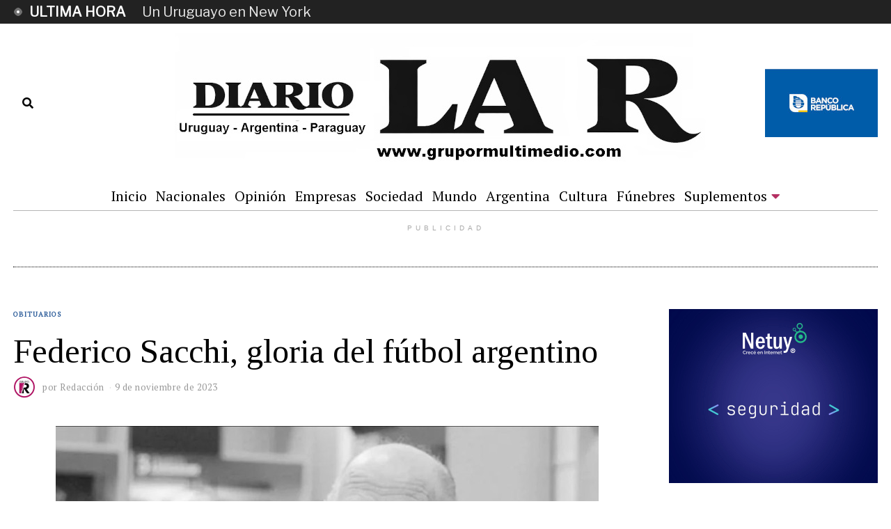

--- FILE ---
content_type: text/html; charset=UTF-8
request_url: https://grupormultimedio.com/federico-sacchi-gloria-del-futbol-argentino-id104401/
body_size: 23995
content:
<!DOCTYPE html>
<html lang="es" class="no-js">
<head>
	<meta charset="UTF-8">
	<meta name="viewport" content="width=device-width, initial-scale=1.0">
	<link rel="profile" href="http://gmpg.org/xfn/11">
    
	<!--[if lt IE 9]>
	<script src="https://grupormultimedio.com/wp-content/themes/fox/v55/js/html5.js"></script>
	<![endif]-->
    
    <script>(function(html){html.className = html.className.replace(/\bno-js\b/,'js')})(document.documentElement);</script>
<meta name='robots' content='index, follow, max-image-preview:large, max-snippet:-1, max-video-preview:-1' />

	<!-- This site is optimized with the Yoast SEO plugin v26.8 - https://yoast.com/product/yoast-seo-wordpress/ -->
	<title>Federico Sacchi, gloria del fútbol argentino - Diario La R</title>
	<link rel="canonical" href="https://grupormultimedio.com/federico-sacchi-gloria-del-futbol-argentino-id104401/" />
	<meta property="og:locale" content="es_ES" />
	<meta property="og:type" content="article" />
	<meta property="og:title" content="Federico Sacchi, gloria del fútbol argentino - Diario La R" />
	<meta property="og:url" content="https://grupormultimedio.com/federico-sacchi-gloria-del-futbol-argentino-id104401/" />
	<meta property="og:site_name" content="Diario La R" />
	<meta property="article:publisher" content="https://www.facebook.com/diariolar.uy" />
	<meta property="article:published_time" content="2023-11-09T08:45:00+00:00" />
	<meta property="article:modified_time" content="2023-11-09T08:46:10+00:00" />
	<meta property="og:image" content="https://grupormultimedio.com/wp-content/uploads/2023/11/Federico-Sacchi.jpg" />
	<meta property="og:image:width" content="780" />
	<meta property="og:image:height" content="447" />
	<meta property="og:image:type" content="image/jpeg" />
	<meta name="author" content="Redacción" />
	<meta name="twitter:card" content="summary_large_image" />
	<meta name="twitter:creator" content="@diariolaruy" />
	<meta name="twitter:site" content="@diariolaruy" />
	<meta name="twitter:label1" content="Escrito por" />
	<meta name="twitter:data1" content="Redacción" />
	<meta name="twitter:label2" content="Tiempo de lectura" />
	<meta name="twitter:data2" content="1 minuto" />
	<script type="application/ld+json" class="yoast-schema-graph">{"@context":"https://schema.org","@graph":[{"@type":"Article","@id":"https://grupormultimedio.com/federico-sacchi-gloria-del-futbol-argentino-id104401/#article","isPartOf":{"@id":"https://grupormultimedio.com/federico-sacchi-gloria-del-futbol-argentino-id104401/"},"author":{"name":"Redacción","@id":"https://grupormultimedio.com/#/schema/person/9ed7c88fc0dcf4c5c0bf80d1971d7fb5"},"headline":"Federico Sacchi, gloria del fútbol argentino","datePublished":"2023-11-09T08:45:00+00:00","dateModified":"2023-11-09T08:46:10+00:00","mainEntityOfPage":{"@id":"https://grupormultimedio.com/federico-sacchi-gloria-del-futbol-argentino-id104401/"},"wordCount":240,"commentCount":0,"publisher":{"@id":"https://grupormultimedio.com/#organization"},"image":{"@id":"https://grupormultimedio.com/federico-sacchi-gloria-del-futbol-argentino-id104401/#primaryimage"},"thumbnailUrl":"https://grupormultimedio.com/wp-content/uploads/2023/11/Federico-Sacchi.jpg","articleSection":["Obituarios"],"inLanguage":"es","potentialAction":[{"@type":"CommentAction","name":"Comment","target":["https://grupormultimedio.com/federico-sacchi-gloria-del-futbol-argentino-id104401/#respond"]}]},{"@type":"WebPage","@id":"https://grupormultimedio.com/federico-sacchi-gloria-del-futbol-argentino-id104401/","url":"https://grupormultimedio.com/federico-sacchi-gloria-del-futbol-argentino-id104401/","name":"Federico Sacchi, gloria del fútbol argentino - Diario La R","isPartOf":{"@id":"https://grupormultimedio.com/#website"},"primaryImageOfPage":{"@id":"https://grupormultimedio.com/federico-sacchi-gloria-del-futbol-argentino-id104401/#primaryimage"},"image":{"@id":"https://grupormultimedio.com/federico-sacchi-gloria-del-futbol-argentino-id104401/#primaryimage"},"thumbnailUrl":"https://grupormultimedio.com/wp-content/uploads/2023/11/Federico-Sacchi.jpg","datePublished":"2023-11-09T08:45:00+00:00","dateModified":"2023-11-09T08:46:10+00:00","inLanguage":"es","potentialAction":[{"@type":"ReadAction","target":["https://grupormultimedio.com/federico-sacchi-gloria-del-futbol-argentino-id104401/"]}]},{"@type":"ImageObject","inLanguage":"es","@id":"https://grupormultimedio.com/federico-sacchi-gloria-del-futbol-argentino-id104401/#primaryimage","url":"https://grupormultimedio.com/wp-content/uploads/2023/11/Federico-Sacchi.jpg","contentUrl":"https://grupormultimedio.com/wp-content/uploads/2023/11/Federico-Sacchi.jpg","width":780,"height":447},{"@type":"WebSite","@id":"https://grupormultimedio.com/#website","url":"https://grupormultimedio.com/","name":"Diario La R","description":"Diario La R","publisher":{"@id":"https://grupormultimedio.com/#organization"},"potentialAction":[{"@type":"SearchAction","target":{"@type":"EntryPoint","urlTemplate":"https://grupormultimedio.com/?s={search_term_string}"},"query-input":{"@type":"PropertyValueSpecification","valueRequired":true,"valueName":"search_term_string"}}],"inLanguage":"es"},{"@type":"Organization","@id":"https://grupormultimedio.com/#organization","name":"Diario La R","url":"https://grupormultimedio.com/","logo":{"@type":"ImageObject","inLanguage":"es","@id":"https://grupormultimedio.com/#/schema/logo/image/","url":"https://grupormultimedio.com/wp-content/uploads/2023/01/LogoRNuevo.jpg","contentUrl":"https://grupormultimedio.com/wp-content/uploads/2023/01/LogoRNuevo.jpg","width":1,"height":1,"caption":"Diario La R"},"image":{"@id":"https://grupormultimedio.com/#/schema/logo/image/"},"sameAs":["https://www.facebook.com/diariolar.uy","https://x.com/diariolaruy"]},{"@type":"Person","@id":"https://grupormultimedio.com/#/schema/person/9ed7c88fc0dcf4c5c0bf80d1971d7fb5","name":"Redacción","image":{"@type":"ImageObject","inLanguage":"es","@id":"https://grupormultimedio.com/#/schema/person/image/","url":"https://secure.gravatar.com/avatar/1114c59dc07d753c1af022d3fce52fa2f77d3d0e9dcc8585d464e06661fc5d55?s=96&d=mm&r=g","contentUrl":"https://secure.gravatar.com/avatar/1114c59dc07d753c1af022d3fce52fa2f77d3d0e9dcc8585d464e06661fc5d55?s=96&d=mm&r=g","caption":"Redacción"},"url":"https://grupormultimedio.com/author/redaccion/"}]}</script>
	<!-- / Yoast SEO plugin. -->


<link rel='dns-prefetch' href='//widgetlogic.org' />
<link rel='dns-prefetch' href='//static.addtoany.com' />
<link rel='dns-prefetch' href='//fonts.googleapis.com' />
<link href='https://fonts.gstatic.com' crossorigin rel='preconnect' />
<link rel="alternate" type="application/rss+xml" title="Diario La R &raquo; Feed" href="https://grupormultimedio.com/feed/" />
<link rel="alternate" type="application/rss+xml" title="Diario La R &raquo; Feed de los comentarios" href="https://grupormultimedio.com/comments/feed/" />
<link rel="alternate" type="application/rss+xml" title="Diario La R &raquo; Comentario Federico Sacchi, gloria del fútbol argentino del feed" href="https://grupormultimedio.com/federico-sacchi-gloria-del-futbol-argentino-id104401/feed/" />
<link rel="alternate" title="oEmbed (JSON)" type="application/json+oembed" href="https://grupormultimedio.com/wp-json/oembed/1.0/embed?url=https%3A%2F%2Fgrupormultimedio.com%2Ffederico-sacchi-gloria-del-futbol-argentino-id104401%2F" />
<link rel="alternate" title="oEmbed (XML)" type="text/xml+oembed" href="https://grupormultimedio.com/wp-json/oembed/1.0/embed?url=https%3A%2F%2Fgrupormultimedio.com%2Ffederico-sacchi-gloria-del-futbol-argentino-id104401%2F&#038;format=xml" />
<style id='wp-img-auto-sizes-contain-inline-css'>
img:is([sizes=auto i],[sizes^="auto," i]){contain-intrinsic-size:3000px 1500px}
/*# sourceURL=wp-img-auto-sizes-contain-inline-css */
</style>
<style id='wp-emoji-styles-inline-css'>

	img.wp-smiley, img.emoji {
		display: inline !important;
		border: none !important;
		box-shadow: none !important;
		height: 1em !important;
		width: 1em !important;
		margin: 0 0.07em !important;
		vertical-align: -0.1em !important;
		background: none !important;
		padding: 0 !important;
	}
/*# sourceURL=wp-emoji-styles-inline-css */
</style>
<style id='wp-block-library-inline-css'>
:root{--wp-block-synced-color:#7a00df;--wp-block-synced-color--rgb:122,0,223;--wp-bound-block-color:var(--wp-block-synced-color);--wp-editor-canvas-background:#ddd;--wp-admin-theme-color:#007cba;--wp-admin-theme-color--rgb:0,124,186;--wp-admin-theme-color-darker-10:#006ba1;--wp-admin-theme-color-darker-10--rgb:0,107,160.5;--wp-admin-theme-color-darker-20:#005a87;--wp-admin-theme-color-darker-20--rgb:0,90,135;--wp-admin-border-width-focus:2px}@media (min-resolution:192dpi){:root{--wp-admin-border-width-focus:1.5px}}.wp-element-button{cursor:pointer}:root .has-very-light-gray-background-color{background-color:#eee}:root .has-very-dark-gray-background-color{background-color:#313131}:root .has-very-light-gray-color{color:#eee}:root .has-very-dark-gray-color{color:#313131}:root .has-vivid-green-cyan-to-vivid-cyan-blue-gradient-background{background:linear-gradient(135deg,#00d084,#0693e3)}:root .has-purple-crush-gradient-background{background:linear-gradient(135deg,#34e2e4,#4721fb 50%,#ab1dfe)}:root .has-hazy-dawn-gradient-background{background:linear-gradient(135deg,#faaca8,#dad0ec)}:root .has-subdued-olive-gradient-background{background:linear-gradient(135deg,#fafae1,#67a671)}:root .has-atomic-cream-gradient-background{background:linear-gradient(135deg,#fdd79a,#004a59)}:root .has-nightshade-gradient-background{background:linear-gradient(135deg,#330968,#31cdcf)}:root .has-midnight-gradient-background{background:linear-gradient(135deg,#020381,#2874fc)}:root{--wp--preset--font-size--normal:16px;--wp--preset--font-size--huge:42px}.has-regular-font-size{font-size:1em}.has-larger-font-size{font-size:2.625em}.has-normal-font-size{font-size:var(--wp--preset--font-size--normal)}.has-huge-font-size{font-size:var(--wp--preset--font-size--huge)}.has-text-align-center{text-align:center}.has-text-align-left{text-align:left}.has-text-align-right{text-align:right}.has-fit-text{white-space:nowrap!important}#end-resizable-editor-section{display:none}.aligncenter{clear:both}.items-justified-left{justify-content:flex-start}.items-justified-center{justify-content:center}.items-justified-right{justify-content:flex-end}.items-justified-space-between{justify-content:space-between}.screen-reader-text{border:0;clip-path:inset(50%);height:1px;margin:-1px;overflow:hidden;padding:0;position:absolute;width:1px;word-wrap:normal!important}.screen-reader-text:focus{background-color:#ddd;clip-path:none;color:#444;display:block;font-size:1em;height:auto;left:5px;line-height:normal;padding:15px 23px 14px;text-decoration:none;top:5px;width:auto;z-index:100000}html :where(.has-border-color){border-style:solid}html :where([style*=border-top-color]){border-top-style:solid}html :where([style*=border-right-color]){border-right-style:solid}html :where([style*=border-bottom-color]){border-bottom-style:solid}html :where([style*=border-left-color]){border-left-style:solid}html :where([style*=border-width]){border-style:solid}html :where([style*=border-top-width]){border-top-style:solid}html :where([style*=border-right-width]){border-right-style:solid}html :where([style*=border-bottom-width]){border-bottom-style:solid}html :where([style*=border-left-width]){border-left-style:solid}html :where(img[class*=wp-image-]){height:auto;max-width:100%}:where(figure){margin:0 0 1em}html :where(.is-position-sticky){--wp-admin--admin-bar--position-offset:var(--wp-admin--admin-bar--height,0px)}@media screen and (max-width:600px){html :where(.is-position-sticky){--wp-admin--admin-bar--position-offset:0px}}

/*# sourceURL=wp-block-library-inline-css */
</style><style id='global-styles-inline-css'>
:root{--wp--preset--aspect-ratio--square: 1;--wp--preset--aspect-ratio--4-3: 4/3;--wp--preset--aspect-ratio--3-4: 3/4;--wp--preset--aspect-ratio--3-2: 3/2;--wp--preset--aspect-ratio--2-3: 2/3;--wp--preset--aspect-ratio--16-9: 16/9;--wp--preset--aspect-ratio--9-16: 9/16;--wp--preset--color--black: #000000;--wp--preset--color--cyan-bluish-gray: #abb8c3;--wp--preset--color--white: #ffffff;--wp--preset--color--pale-pink: #f78da7;--wp--preset--color--vivid-red: #cf2e2e;--wp--preset--color--luminous-vivid-orange: #ff6900;--wp--preset--color--luminous-vivid-amber: #fcb900;--wp--preset--color--light-green-cyan: #7bdcb5;--wp--preset--color--vivid-green-cyan: #00d084;--wp--preset--color--pale-cyan-blue: #8ed1fc;--wp--preset--color--vivid-cyan-blue: #0693e3;--wp--preset--color--vivid-purple: #9b51e0;--wp--preset--gradient--vivid-cyan-blue-to-vivid-purple: linear-gradient(135deg,rgb(6,147,227) 0%,rgb(155,81,224) 100%);--wp--preset--gradient--light-green-cyan-to-vivid-green-cyan: linear-gradient(135deg,rgb(122,220,180) 0%,rgb(0,208,130) 100%);--wp--preset--gradient--luminous-vivid-amber-to-luminous-vivid-orange: linear-gradient(135deg,rgb(252,185,0) 0%,rgb(255,105,0) 100%);--wp--preset--gradient--luminous-vivid-orange-to-vivid-red: linear-gradient(135deg,rgb(255,105,0) 0%,rgb(207,46,46) 100%);--wp--preset--gradient--very-light-gray-to-cyan-bluish-gray: linear-gradient(135deg,rgb(238,238,238) 0%,rgb(169,184,195) 100%);--wp--preset--gradient--cool-to-warm-spectrum: linear-gradient(135deg,rgb(74,234,220) 0%,rgb(151,120,209) 20%,rgb(207,42,186) 40%,rgb(238,44,130) 60%,rgb(251,105,98) 80%,rgb(254,248,76) 100%);--wp--preset--gradient--blush-light-purple: linear-gradient(135deg,rgb(255,206,236) 0%,rgb(152,150,240) 100%);--wp--preset--gradient--blush-bordeaux: linear-gradient(135deg,rgb(254,205,165) 0%,rgb(254,45,45) 50%,rgb(107,0,62) 100%);--wp--preset--gradient--luminous-dusk: linear-gradient(135deg,rgb(255,203,112) 0%,rgb(199,81,192) 50%,rgb(65,88,208) 100%);--wp--preset--gradient--pale-ocean: linear-gradient(135deg,rgb(255,245,203) 0%,rgb(182,227,212) 50%,rgb(51,167,181) 100%);--wp--preset--gradient--electric-grass: linear-gradient(135deg,rgb(202,248,128) 0%,rgb(113,206,126) 100%);--wp--preset--gradient--midnight: linear-gradient(135deg,rgb(2,3,129) 0%,rgb(40,116,252) 100%);--wp--preset--font-size--small: 13px;--wp--preset--font-size--medium: 20px;--wp--preset--font-size--large: 36px;--wp--preset--font-size--x-large: 42px;--wp--preset--spacing--20: 0.44rem;--wp--preset--spacing--30: 0.67rem;--wp--preset--spacing--40: 1rem;--wp--preset--spacing--50: 1.5rem;--wp--preset--spacing--60: 2.25rem;--wp--preset--spacing--70: 3.38rem;--wp--preset--spacing--80: 5.06rem;--wp--preset--shadow--natural: 6px 6px 9px rgba(0, 0, 0, 0.2);--wp--preset--shadow--deep: 12px 12px 50px rgba(0, 0, 0, 0.4);--wp--preset--shadow--sharp: 6px 6px 0px rgba(0, 0, 0, 0.2);--wp--preset--shadow--outlined: 6px 6px 0px -3px rgb(255, 255, 255), 6px 6px rgb(0, 0, 0);--wp--preset--shadow--crisp: 6px 6px 0px rgb(0, 0, 0);}:where(.is-layout-flex){gap: 0.5em;}:where(.is-layout-grid){gap: 0.5em;}body .is-layout-flex{display: flex;}.is-layout-flex{flex-wrap: wrap;align-items: center;}.is-layout-flex > :is(*, div){margin: 0;}body .is-layout-grid{display: grid;}.is-layout-grid > :is(*, div){margin: 0;}:where(.wp-block-columns.is-layout-flex){gap: 2em;}:where(.wp-block-columns.is-layout-grid){gap: 2em;}:where(.wp-block-post-template.is-layout-flex){gap: 1.25em;}:where(.wp-block-post-template.is-layout-grid){gap: 1.25em;}.has-black-color{color: var(--wp--preset--color--black) !important;}.has-cyan-bluish-gray-color{color: var(--wp--preset--color--cyan-bluish-gray) !important;}.has-white-color{color: var(--wp--preset--color--white) !important;}.has-pale-pink-color{color: var(--wp--preset--color--pale-pink) !important;}.has-vivid-red-color{color: var(--wp--preset--color--vivid-red) !important;}.has-luminous-vivid-orange-color{color: var(--wp--preset--color--luminous-vivid-orange) !important;}.has-luminous-vivid-amber-color{color: var(--wp--preset--color--luminous-vivid-amber) !important;}.has-light-green-cyan-color{color: var(--wp--preset--color--light-green-cyan) !important;}.has-vivid-green-cyan-color{color: var(--wp--preset--color--vivid-green-cyan) !important;}.has-pale-cyan-blue-color{color: var(--wp--preset--color--pale-cyan-blue) !important;}.has-vivid-cyan-blue-color{color: var(--wp--preset--color--vivid-cyan-blue) !important;}.has-vivid-purple-color{color: var(--wp--preset--color--vivid-purple) !important;}.has-black-background-color{background-color: var(--wp--preset--color--black) !important;}.has-cyan-bluish-gray-background-color{background-color: var(--wp--preset--color--cyan-bluish-gray) !important;}.has-white-background-color{background-color: var(--wp--preset--color--white) !important;}.has-pale-pink-background-color{background-color: var(--wp--preset--color--pale-pink) !important;}.has-vivid-red-background-color{background-color: var(--wp--preset--color--vivid-red) !important;}.has-luminous-vivid-orange-background-color{background-color: var(--wp--preset--color--luminous-vivid-orange) !important;}.has-luminous-vivid-amber-background-color{background-color: var(--wp--preset--color--luminous-vivid-amber) !important;}.has-light-green-cyan-background-color{background-color: var(--wp--preset--color--light-green-cyan) !important;}.has-vivid-green-cyan-background-color{background-color: var(--wp--preset--color--vivid-green-cyan) !important;}.has-pale-cyan-blue-background-color{background-color: var(--wp--preset--color--pale-cyan-blue) !important;}.has-vivid-cyan-blue-background-color{background-color: var(--wp--preset--color--vivid-cyan-blue) !important;}.has-vivid-purple-background-color{background-color: var(--wp--preset--color--vivid-purple) !important;}.has-black-border-color{border-color: var(--wp--preset--color--black) !important;}.has-cyan-bluish-gray-border-color{border-color: var(--wp--preset--color--cyan-bluish-gray) !important;}.has-white-border-color{border-color: var(--wp--preset--color--white) !important;}.has-pale-pink-border-color{border-color: var(--wp--preset--color--pale-pink) !important;}.has-vivid-red-border-color{border-color: var(--wp--preset--color--vivid-red) !important;}.has-luminous-vivid-orange-border-color{border-color: var(--wp--preset--color--luminous-vivid-orange) !important;}.has-luminous-vivid-amber-border-color{border-color: var(--wp--preset--color--luminous-vivid-amber) !important;}.has-light-green-cyan-border-color{border-color: var(--wp--preset--color--light-green-cyan) !important;}.has-vivid-green-cyan-border-color{border-color: var(--wp--preset--color--vivid-green-cyan) !important;}.has-pale-cyan-blue-border-color{border-color: var(--wp--preset--color--pale-cyan-blue) !important;}.has-vivid-cyan-blue-border-color{border-color: var(--wp--preset--color--vivid-cyan-blue) !important;}.has-vivid-purple-border-color{border-color: var(--wp--preset--color--vivid-purple) !important;}.has-vivid-cyan-blue-to-vivid-purple-gradient-background{background: var(--wp--preset--gradient--vivid-cyan-blue-to-vivid-purple) !important;}.has-light-green-cyan-to-vivid-green-cyan-gradient-background{background: var(--wp--preset--gradient--light-green-cyan-to-vivid-green-cyan) !important;}.has-luminous-vivid-amber-to-luminous-vivid-orange-gradient-background{background: var(--wp--preset--gradient--luminous-vivid-amber-to-luminous-vivid-orange) !important;}.has-luminous-vivid-orange-to-vivid-red-gradient-background{background: var(--wp--preset--gradient--luminous-vivid-orange-to-vivid-red) !important;}.has-very-light-gray-to-cyan-bluish-gray-gradient-background{background: var(--wp--preset--gradient--very-light-gray-to-cyan-bluish-gray) !important;}.has-cool-to-warm-spectrum-gradient-background{background: var(--wp--preset--gradient--cool-to-warm-spectrum) !important;}.has-blush-light-purple-gradient-background{background: var(--wp--preset--gradient--blush-light-purple) !important;}.has-blush-bordeaux-gradient-background{background: var(--wp--preset--gradient--blush-bordeaux) !important;}.has-luminous-dusk-gradient-background{background: var(--wp--preset--gradient--luminous-dusk) !important;}.has-pale-ocean-gradient-background{background: var(--wp--preset--gradient--pale-ocean) !important;}.has-electric-grass-gradient-background{background: var(--wp--preset--gradient--electric-grass) !important;}.has-midnight-gradient-background{background: var(--wp--preset--gradient--midnight) !important;}.has-small-font-size{font-size: var(--wp--preset--font-size--small) !important;}.has-medium-font-size{font-size: var(--wp--preset--font-size--medium) !important;}.has-large-font-size{font-size: var(--wp--preset--font-size--large) !important;}.has-x-large-font-size{font-size: var(--wp--preset--font-size--x-large) !important;}
/*# sourceURL=global-styles-inline-css */
</style>

<style id='classic-theme-styles-inline-css'>
/*! This file is auto-generated */
.wp-block-button__link{color:#fff;background-color:#32373c;border-radius:9999px;box-shadow:none;text-decoration:none;padding:calc(.667em + 2px) calc(1.333em + 2px);font-size:1.125em}.wp-block-file__button{background:#32373c;color:#fff;text-decoration:none}
/*# sourceURL=/wp-includes/css/classic-themes.min.css */
</style>
<link rel='stylesheet' id='block-widget-css' href='https://grupormultimedio.com/wp-content/plugins/widget-logic/block_widget/css/widget.css?ver=1768269725' media='all' />
<link rel='stylesheet' id='contact-form-7-css' href='https://grupormultimedio.com/wp-content/plugins/contact-form-7/includes/css/styles.css?ver=6.1.4' media='all' />
<link rel='stylesheet' id='parent-style-css' href='https://grupormultimedio.com/wp-content/themes/fox/style.min.css?ver=6.9' media='all' />
<link rel='stylesheet' id='styles-css' href='https://grupormultimedio.com/wp-content/themes/republica-34/includes/css/styles.css?ver=1766370693' media='all' />
<link rel='stylesheet' id='wi-fonts-css' href='https://fonts.googleapis.com/css?family=Libre+Franklin%3A400%2C400italic%7CTinos%3A400%2C400italic%2C700%7CAlfa+Slab+One%3A400%7CPT+Serif%3A400%7CLora%3A400&#038;display=auto&#038;ver=5.5.4.6' media='all' />
<link rel='stylesheet' id='style-css' href='https://grupormultimedio.com/wp-content/themes/republica-34/style.css?ver=5.5.4.6' media='all' />
<style id='style-inline-css'>
.color-accent,.social-list.style-plain:not(.style-text_color) a:hover,.wi-mainnav ul.menu ul > li:hover > a,
    .wi-mainnav ul.menu ul li.current-menu-item > a,
    .wi-mainnav ul.menu ul li.current-menu-ancestor > a,.related-title a:hover,.pagination-1 a.page-numbers:hover,.pagination-4 a.page-numbers:hover,.page-links > a:hover,.reading-progress-wrapper,.widget_archive a:hover, .widget_nav_menu a:hover, .widget_meta a:hover, .widget_recent_entries a:hover, .widget_categories a:hover, .widget_product_categories a:hover,.tagcloud a:hover,.header-cart a:hover,.woocommerce .star-rating span:before,.null-instagram-feed .clear a:hover,.widget a.readmore:hover{color:#31609c}.bg-accent,html .mejs-controls .mejs-time-rail .mejs-time-current,.fox-btn.btn-primary, button.btn-primary, input.btn-primary[type="button"], input.btn-primary[type="reset"], input.btn-primary[type="submit"],.social-list.style-black a:hover,.style--slider-nav-text .flex-direction-nav a:hover, .style--slider-nav-text .slick-nav:hover,.header-cart-icon .num,.post-item-thumbnail:hover .video-indicator-solid,a.more-link:hover,.post-newspaper .related-thumbnail,.pagination-4 span.page-numbers:not(.dots),.review-item.overall .review-score,#respond #submit:hover,.dropcap-color, .style--dropcap-color .enable-dropcap .dropcap-content > p:first-of-type:first-letter, .style--dropcap-color p.has-drop-cap:not(:focus):first-letter,.style--list-widget-3 .fox-post-count,.style--tagcloud-3 .tagcloud a:hover,.blog-widget-small .thumbnail-index,.foxmc-button-primary input[type="submit"],#footer-search .submit:hover,.wpcf7-submit:hover,.woocommerce .widget_price_filter .ui-slider .ui-slider-range,
.woocommerce .widget_price_filter .ui-slider .ui-slider-handle,.woocommerce span.onsale,
.woocommerce ul.products li.product .onsale,.woocommerce #respond input#submit.alt:hover,
.woocommerce a.button.alt:hover,
.woocommerce button.button.alt:hover,
.woocommerce input.button.alt:hover,.woocommerce a.add_to_cart_button:hover,.woocommerce #review_form #respond .form-submit input:hover{background-color:#31609c}.review-item.overall .review-score,.partial-content,.style--tagcloud-3 .tagcloud a:hover,.null-instagram-feed .clear a:hover{border-color:#31609c}.reading-progress-wrapper::-webkit-progress-value{background-color:#31609c}.reading-progress-wrapper::-moz-progress-value{background-color:#31609c}.home.blog .wi-content{padding-top:20px;padding-bottom:0px}.heading-1a .container, .heading-1b .container, .section-heading .line, .heading-5 .heading-inner{border-color:#cccccc}.header-search-wrapper .search-btn, .header-cart-icon, .hamburger-btn{font-size:16px}.sticky-element-height, .header-sticky-element.before-sticky{height:44px}html .fox-theme .sticky-header-background{opacity:1}.header-sticky-element.before-sticky #wi-logo img, .header-sticky-element.before-sticky .wi-logo img{height:30px}.slogan{color:#797979}.wi-mainnav ul.menu > li:hover > a{color:#b42f62}.wi-mainnav ul.menu > li.current-menu-item > a, .wi-mainnav ul.menu > li.current-menu-ancestor > a,
    .row-nav-style-active-1 .wi-mainnav ul.menu > li.current-menu-item > a, .row-nav-style-active-1 .wi-mainnav ul.menu > li.current-menu-ancestor > a {color:#b42f62}.header-row-nav .container{border-color:#b5b5b5}.wi-mainnav ul.menu > li.menu-item-has-children > a:after, .wi-mainnav ul.menu > li.mega > a:after{color:#b42f62}.wi-mainnav ul.menu ul li:hover > a, .wi-mainnav ul.menu .post-nav-item-title:hover a, .wi-mainnav ul.menu > li.mega ul ul a:hover{color:#111111}.wi-mainnav ul.menu ul li:hover > a, .wi-mainnav ul.menu > li.mega ul ul a:hover{background-color:#f0f0f0}.wi-mainnav ul.menu ul > li, .mega-sep{border-color:#e0e0e0}#before-header{background-color:#222222}.footer-col-sep{border-color:#e0e0e0}#footer-logo img{width:260px}#backtotop.backtotop-circle, #backtotop.backtotop-square{border-width:0px}.post-item-excerpt{color:#555555}.minimal-logo img{height:20px}.share-style-custom a{width:32px}.fox-share.background-custom a{background-color:#dddddd}.fox-share.hover-color-custom a:hover{color:#000000}.fox-share.hover-background-custom a:hover{background-color:#eeeeee}.reading-progress-wrapper{height:3px}a{color:#31609c}a:hover{color:#31609c}textarea,table,td, th,.fox-input,
input[type="color"], input[type="date"], input[type="datetime"], input[type="datetime-local"], input[type="email"], input[type="month"], input[type="number"], input[type="password"], input[type="search"], input[type="tel"], input[type="text"], input[type="time"], input[type="url"], input[type="week"], input:not([type]), textarea,select,.fox-slider-rich,.style--tag-block .fox-term-list a,.header-sticky-element.before-sticky,.post-sep,.blog-related,.blog-related .line,.post-list-sep,.article-small,
.article-tall,.article-small-list,.pagination-1 .pagination-inner,.toparea > .container,.single-heading,.single-heading span:before, .single-heading span:after,.authorbox-simple,.post-nav-simple,#posts-small-heading,.commentlist li + li > .comment-body,.commentlist ul.children,.hero-meta .header-main,.widget,.widget_archive ul, .widget_nav_menu ul, .widget_meta ul, .widget_recent_entries ul, .widget_categories ul, .widget_product_categories ul,.widget_archive li, .widget_nav_menu li, .widget_meta li, .widget_recent_entries li, .widget_categories li, .widget_product_categories li,#footer-widgets,#footer-bottom,#backtotop,.offcanvas-nav li + li > a,.woocommerce div.product .woocommerce-tabs ul.tabs:before,.woocommerce div.product .woocommerce-tabs ul.tabs li a,.products.related > h2,
.products.upsells > h2,
.cross-sells > h2,.woocommerce table.shop_table,#add_payment_method table.cart td.actions .coupon .input-text, .woocommerce-cart table.cart td.actions .coupon .input-text, .woocommerce-checkout table.cart td.actions .coupon .input-text,.woocommerce-MyAccount-navigation ul li + li{border-color:#e0e0e1}.fox-input, input[type="color"], input[type="date"], input[type="datetime"], input[type="datetime-local"], input[type="email"], input[type="month"], input[type="number"], input[type="password"], input[type="search"], input[type="tel"], input[type="text"], input[type="time"], input[type="url"], input[type="week"], input:not([type]), textarea{color:#777777;background-color:#f0f0f0}.fox-input:focus, input[type="color"]:focus, input[type="date"]:focus, input[type="datetime"]:focus, input[type="datetime-local"]:focus, input[type="email"]:focus, input[type="month"]:focus, input[type="number"]:focus, input[type="password"]:focus, input[type="search"]:focus, input[type="tel"]:focus, input[type="text"]:focus, input[type="time"]:focus, input[type="url"]:focus, input[type="week"]:focus, input:not([type]):focus, textarea:focus{background-color:#eaeaea}blockquote{text-align:left}.wi-dropcap,.enable-dropcap .dropcap-content > p:first-of-type:first-letter, p.has-drop-cap:not(:focus):first-letter{font-weight:400}.wp-caption-text, .post-thumbnail-standard figcaption, .wp-block-image figcaption, .blocks-gallery-caption{color:#797979;text-align:center}.post-item-title a:hover{text-decoration:underline;text-decoration-color:#cccccc}.post-item-meta{color:#999999}.post-item-meta a{color:#999999}.post-item-meta a:hover{color:#555555}.post-item-subtitle{color:#797979}#mobile-logo img{height:40px}body .elementor-section.elementor-section-boxed>.elementor-container{max-width:1320px}@media (min-width: 1200px) {.container,.cool-thumbnail-size-big .post-thumbnail{width:1280px}body.layout-boxed .wi-wrapper{width:1340px}}@media (min-width:1024px) {.secondary, .section-secondary{width:300px}.has-sidebar .primary, .section-has-sidebar .section-primary, .section-sep{width:calc(100% - 300px)}}body,.font-body,.slogan,blockquote,.wp-caption-text,.post-thumbnail-standard figcaption,.wp-block-image figcaption,.blocks-gallery-caption,.footer-copyright{font-family:"Libre Franklin",sans-serif}.font-heading,h1,h2,h3,h4,h5,h6,.wp-block-quote.is-large cite,.wp-block-quote.is-style-large cite,.fox-term-list,.wp-block-cover-text,.title-label,.thumbnail-view,.readmore,a.more-link,.post-big a.more-link,.style--slider-navtext .flex-direction-nav a,.page-links-container,.authorbox-nav,.post-navigation .post-title,.review-criterion,.review-score,.review-text,.commentlist .fn,.reply a,.widget_archive,.widget_nav_menu,.widget_meta,.widget_recent_entries,.widget_categories,.widget_product_categories,.widget_rss > ul a.rsswidget,.widget_rss > ul > li > cite,.widget_recent_comments,#backtotop,.view-count,.tagcloud,.woocommerce span.onsale,.woocommerce ul.products li.product .onsale,.woocommerce #respond input#submit,.woocommerce a.button,.woocommerce button.button,.woocommerce input.button,.woocommerce a.added_to_cart,.woocommerce nav.woocommerce-pagination ul,.woocommerce div.product p.price,.woocommerce div.product span.price,.woocommerce div.product .woocommerce-tabs ul.tabs li a,.woocommerce #reviews #comments ol.commentlist li .comment-text p.meta,.woocommerce table.shop_table th,.woocommerce table.shop_table td.product-name a,.post-item-title,.archive-title,.single .post-item-title.post-title,.page-title,.post-item-subtitle,.wi-dropcap,.enable-dropcap .dropcap-content > p:first-of-type:first-letter,p.has-drop-cap:not(:focus):first-letter{font-family:"Tinos",serif}.fox-btn,button,input[type="button"],input[type="reset"],input[type="submit"],.post-item-meta,.standalone-categories,.wi-mainnav ul.menu > li > a,.footer-bottom .widget_nav_menu,#footernav,.offcanvas-nav,.wi-mainnav ul.menu ul,.header-builder .widget_nav_menu  ul.menu ul,.single-heading,.widget-title,.section-heading h2,.fox-heading .heading-title-main,.article-big .readmore,.fox-input,input[type="color"],input[type="date"],input[type="datetime"],input[type="datetime-local"],input[type="email"],input[type="month"],input[type="number"],input[type="password"],input[type="search"],input[type="tel"],input[type="text"],input[type="time"],input[type="url"],input[type="week"],input:not([type]),textarea,.footer-bottom .widget_nav_menu a,#footernav a{font-family:"PT Serif",serif}.min-logo-text,.fox-logo,.mobile-logo-text{font-family:"Alfa Slab One",cursive}body.single:not(.elementor-page) .entry-content,body.page:not(.elementor-page) .entry-content{font-family:"Lora",serif}#after-header .container{margin-top:20px;margin-bottom:20px;border-bottom-width:1px;border-color:#000000;border-style:dotted}#footer-widgets{border-top-width:1px;border-color:#eaeaea}#footer-bottom{padding-top:20px;padding-bottom:20px;border-top-width:1px;border-color:#eaeaea;border-style:solid}#titlebar .container{padding-top:2em;padding-bottom:2em;border-bottom-width:1px;border-color:#e0e0e0;border-style:solid}.widget-title{margin-bottom:20px;padding-bottom:5px;border-bottom-width:1px;border-color:#e0e0e0;border-style:solid}.fox-input, input[type="color"], input[type="date"], input[type="datetime"], input[type="datetime-local"], input[type="email"], input[type="month"], input[type="number"], input[type="password"], input[type="search"], input[type="tel"], input[type="text"], input[type="time"], input[type="url"], input[type="week"], input:not([type]), textarea{border-top-width:0px;border-right-width:0px;border-bottom-width:0px;border-left-width:0px;border-color:#f0f0f0}blockquote{margin-top:35px;margin-bottom:35px;padding-right:0px;padding-left:0px;border-top-width:1px;border-bottom-width:0px;border-color:#000000;border-style:solid}@media only screen and (max-width: 1023px){blockquote{padding-left:20px}}@media only screen and (max-width: 567px){blockquote{margin-top:30px;padding-left:20px}}#footer-widgets{background-color:#fafafa}#footer-bottom{background-color:#ffffff}body, .font-body{font-size:15px;font-weight:400;font-style:normal;text-transform:none;letter-spacing:0px;line-height:1.5}h2, h1, h3, h4, h5, h6{font-weight:700;text-transform:none;line-height:1.1}h2{font-size:2.0625em}h3{font-size:1.625em}h4{font-size:1.25em;font-style:normal}.fox-logo, .min-logo-text, .mobile-logo-text{font-size:40px;font-weight:400;font-style:normal;text-transform:none;letter-spacing:0px;line-height:1.1}.slogan{font-size:10px;font-weight:400;font-style:normal;text-transform:uppercase;letter-spacing:2px;line-height:1.1}.wi-mainnav ul.menu > li > a, .footer-bottom .widget_nav_menu, #footernav, .offcanvas-nav{font-size:20px;font-weight:400;text-transform:none;letter-spacing:0px}.wi-mainnav ul.menu ul, .header-builder .widget_nav_menu  ul.menu ul{font-size:20px;font-style:normal}.post-item-meta{font-size:13px;font-weight:400;font-style:normal;text-transform:none}.standalone-categories{font-size:10px;font-weight:700;font-style:normal;text-transform:uppercase;letter-spacing:1px}.archive-title{font-size:2.8em;text-transform:none}.single .post-item-title.post-title, .page-title{font-size:3.2em;font-weight:400;font-style:normal}.post-item-subtitle{font-size:22px;font-weight:400;font-style:normal;line-height:1.4}body.single:not(.elementor-page) .entry-content, body.page:not(.elementor-page) .entry-content{font-size:18px;font-style:normal;line-height:1.7}.single-heading{font-size:20px;font-weight:400;font-style:normal;text-transform:uppercase;letter-spacing:0px}.widget-title{font-size:10px;font-weight:900;font-style:normal;text-transform:uppercase;letter-spacing:1px}.section-heading h2, .fox-heading .heading-title-main{font-weight:900;font-style:normal;text-transform:uppercase;letter-spacing:1px;line-height:1.3}.fox-btn, button, input[type="button"], input[type="reset"], input[type="submit"], .article-big .readmore{font-size:10px;font-weight:700;font-style:normal;text-transform:uppercase;letter-spacing:2px}.fox-input, input[type="color"], input[type="date"], input[type="datetime"], input[type="datetime-local"], input[type="email"], input[type="month"], input[type="number"], input[type="password"], input[type="search"], input[type="tel"], input[type="text"], input[type="time"], input[type="url"], input[type="week"], input:not([type]), textarea{font-size:12px;font-style:normal;text-transform:none}blockquote{font-size:30px;font-weight:400;font-style:italic;text-transform:none;letter-spacing:0px}.wi-dropcap,.enable-dropcap .dropcap-content > p:first-of-type:first-letter, p.has-drop-cap:not(:focus):first-letter{font-style:normal}.wp-caption-text, .post-thumbnail-standard figcaption, .wp-block-image figcaption, .blocks-gallery-caption{font-size:14px;font-style:normal}.footer-copyright{font-style:normal}.footer-bottom .widget_nav_menu a, #footernav a{font-size:11px;font-style:normal;text-transform:uppercase;letter-spacing:1px}.offcanvas-nav{font-size:15px;font-weight:400;font-style:normal;text-transform:none}@media only screen and (max-width: 1023px){.fox-logo, .min-logo-text, .mobile-logo-text{font-size:26px}.archive-title{font-size:2em}.single .post-item-title.post-title, .page-title{font-size:2.8em}}@media only screen and (max-width: 567px){.fox-logo, .min-logo-text, .mobile-logo-text{font-size:20px}.archive-title{font-size:1.7em}.single .post-item-title.post-title, .page-title{font-size:2em}.post-item-subtitle{font-size:18px}body.single:not(.elementor-page) .entry-content, body.page:not(.elementor-page) .entry-content{font-size:16px}.single-heading{font-size:16px}}
/*# sourceURL=style-inline-css */
</style>
<link rel='stylesheet' id='addtoany-css' href='https://grupormultimedio.com/wp-content/plugins/add-to-any/addtoany.min.css?ver=1.16' media='all' />
<style id='addtoany-inline-css'>
.addtoany_share_save_container.addtoany_content.addtoany_content_bottom {
	text-align: center;
}
.addtoany_share_save_container.addtoany_content.addtoany_content_bottom .addtoany_header {
	font-family: Arial, sans-serif;
    text-transform: uppercase;
    letter-spacing: 1px;
    font-size: 10px;
    text-align: center;
    margin: 0 0 10px;
}
/*# sourceURL=addtoany-inline-css */
</style>
<script id="addtoany-core-js-before">
window.a2a_config=window.a2a_config||{};a2a_config.callbacks=[];a2a_config.overlays=[];a2a_config.templates={};a2a_localize = {
	Share: "Compartir",
	Save: "Guardar",
	Subscribe: "Suscribir",
	Email: "Correo electrónico",
	Bookmark: "Marcador",
	ShowAll: "Mostrar todo",
	ShowLess: "Mostrar menos",
	FindServices: "Encontrar servicio(s)",
	FindAnyServiceToAddTo: "Encuentra al instante cualquier servicio para añadir a",
	PoweredBy: "Funciona con",
	ShareViaEmail: "Compartir por correo electrónico",
	SubscribeViaEmail: "Suscribirse a través de correo electrónico",
	BookmarkInYourBrowser: "Añadir a marcadores de tu navegador",
	BookmarkInstructions: "Presiona «Ctrl+D» o «\u2318+D» para añadir esta página a marcadores",
	AddToYourFavorites: "Añadir a tus favoritos",
	SendFromWebOrProgram: "Enviar desde cualquier dirección o programa de correo electrónico ",
	EmailProgram: "Programa de correo electrónico",
	More: "Más&#8230;",
	ThanksForSharing: "¡Gracias por compartir!",
	ThanksForFollowing: "¡Gracias por seguirnos!"
};

a2a_config.icon_color="#dddddd";

//# sourceURL=addtoany-core-js-before
</script>
<script defer src="https://static.addtoany.com/menu/page.js" id="addtoany-core-js"></script>
<script src="https://grupormultimedio.com/wp-includes/js/jquery/jquery.min.js?ver=3.7.1" id="jquery-core-js"></script>
<script src="https://grupormultimedio.com/wp-includes/js/jquery/jquery-migrate.min.js?ver=3.4.1" id="jquery-migrate-js"></script>
<script defer src="https://grupormultimedio.com/wp-content/plugins/add-to-any/addtoany.min.js?ver=1.1" id="addtoany-jquery-js"></script>
<link rel="https://api.w.org/" href="https://grupormultimedio.com/wp-json/" /><link rel="alternate" title="JSON" type="application/json" href="https://grupormultimedio.com/wp-json/wp/v2/posts/104401" /><link rel="EditURI" type="application/rsd+xml" title="RSD" href="https://grupormultimedio.com/xmlrpc.php?rsd" />
<meta name="generator" content="WordPress 6.9" />
<link rel='shortlink' href='https://grupormultimedio.com/?p=104401' />
<script async src="https://securepubads.g.doubleclick.net/tag/js/gpt.js"></script>
<script>
  window.googletag = window.googletag || {cmd: []};
  googletag.cmd.push(function() {
	var mappingads = googletag.sizeMapping().
      addSize([992, 0], [[940, 168], [940, 100], [728, 90]]). //desktop
      addSize([768, 0], [[728, 90]]). //tablet
      addSize([320, 0], [[320, 50], [320, 100], [300, 250], [300, 300], [1, 1]]). //mobile
      addSize([0, 0], [[320, 50], [1, 1]]). //other
      build();
	var mappingads2 = googletag.sizeMapping().
	  addSize([768, 0], [[468, 60], [320, 50]]). //tablet
      addSize([320, 0], [[320, 50], [320, 100], [300, 250], [300, 300], [1, 1]]). //mobile
      addSize([0, 0], [[320, 50], [1, 1]]). //other
      build();
      
    topHome = googletag.defineSlot('/100242293/top-home', 
	  [[940, 100], [728, 90]], 
	  'div-gpt-ad-1713204605710-0').addService(googletag.pubads());
    
    googletag.defineSlot('/100242293/940x100-top-home', 
      [[300, 250], [940, 168], [300, 300]], 
      'div-gpt-ad-1713195479618-0').
      setTargeting("test", "refresh").
      addService(googletag.pubads());
      
	googletag.defineSlot('/100242293/top-notas', 
		[[940, 100], [300, 300], [468, 60], [300, 50], [320, 100], [320, 50], [336, 280], [250, 250], [300, 250], [728, 90]], 
		'div-gpt-ad-1639490903453-0').defineSizeMapping(mappingads).addService(googletag.pubads());
	googletag.defineSlot('/100242293/1banner-en-home-1', 
		[[320, 50], [336, 280], [250, 250], [300, 300], [468, 60], [300, 50], [320, 100], [940, 100], [300, 250], [728, 90]], 
		'div-gpt-ad-1639493884562-0').defineSizeMapping(mappingads).addService(googletag.pubads());
	googletag.defineSlot('/100242293/1banner-en-home-2', 
		[[320, 50], [336, 280], [250, 250], [300, 300], [468, 60], [300, 50], [320, 100], [940, 100], [300, 250], [728, 90]], 
		'div-gpt-ad-1639495326553-0').defineSizeMapping(mappingads).addService(googletag.pubads());
	googletag.defineSlot('/100242293/1banner-en-home-3', 
		[[320, 50], [336, 280], [250, 250], [300, 300], [468, 60], [300, 50], [320, 100], [940, 100], [300, 250], [728, 90]],
		'div-gpt-ad-1639497613731-0').defineSizeMapping(mappingads).addService(googletag.pubads());
	googletag.defineSlot('/100242293/1banner-en-home-4', 
		[[320, 50], [336, 280], [250, 250], [300, 300], [468, 60], [300, 50], [320, 100], [940, 100], [300, 250], [728, 90]],
		'div-gpt-ad-1639498290582-0').defineSizeMapping(mappingads).addService(googletag.pubads());
	googletag.defineSlot('/100242293/1banner-en-home-940x100-5', 
	    [[940, 100], [728, 90]], 
	    'div-gpt-ad-1767806948893-0').defineSizeMapping(mappingads).addService(googletag.pubads());
	googletag.defineSlot('/100242293/1banner-en-notas-1', 
		[[320, 50], [336, 280], [250, 250], [300, 300], [468, 60], [300, 50], [320, 100], [940, 100], [300, 250], [728, 90]], 
		'div-gpt-ad-1639499571017-0').defineSizeMapping(mappingads2).addService(googletag.pubads());
	googletag.defineSlot('/100242293/1banner-en-notas-2', 
		[[320, 50], [336, 280], [250, 250], [300, 300], [468, 60], [300, 50], [320, 100], [940, 100], [300, 250], [728, 90]], 
		'div-gpt-ad-1639501222746-0').defineSizeMapping(mappingads2).addService(googletag.pubads());
	googletag.defineSlot('/100242293/600x160-vip-home', [600, 160], 'div-gpt-ad-1632520399881-0').addService(googletag.pubads());
	googletag.defineSlot('/100242293/0banner-en-home-300x250-1', [[300, 300], [300, 250]], 'div-gpt-ad-1699993392600-0').addService(googletag.pubads());
	googletag.defineSlot('/100242293/0banner-en-home-300x250-2', [[300, 250], [300, 300]], 'div-gpt-ad-1632515751488-0').addService(googletag.pubads());
	googletag.defineSlot('/100242293/0banner-en-home-300x250-3', [[300, 250], [300, 300]], 'div-gpt-ad-1632515937436-0').addService(googletag.pubads());
	googletag.defineSlot('/100242293/0banner-en-home-300x250-4', [[300, 250], [300, 300]], 'div-gpt-ad-1632516051074-0').addService(googletag.pubads());
	googletag.defineSlot('/100242293/0Banner-en-home-300x250-5', [[300, 300], [300, 250]], 'div-gpt-ad-1632594078309-0').addService(googletag.pubads());
	googletag.defineSlot('/100242293/0banner-en-home-300x250-6', [[300, 250], [300, 300]], 'div-gpt-ad-1632522028158-0').addService(googletag.pubads());
	googletag.defineSlot('/100242293/0banner-en-home-300x250-7', [[300, 300], [300, 250]], 'div-gpt-ad-1632522425586-0').addService(googletag.pubads());
	googletag.defineSlot('/100242293/0banner-en-home-300x250-8', [[300, 250], [300, 300]], 'div-gpt-ad-1632522752001-0').addService(googletag.pubads());
    googletag.defineSlot('/100242293/0banner-en-notas-300x250-1', [[300, 300], [300, 250]], 'div-gpt-ad-1697198944290-0').addService(googletag.pubads());
	googletag.defineSlot('/100242293/0banner-en-notas-300x250-2', [[300, 300], [300, 250]], 'div-gpt-ad-1629669313815-0').addService(googletag.pubads());
	googletag.defineSlot('/100242293/0banner-en-notas-300x250-3', [[300, 300], [300, 250]], 'div-gpt-ad-1629669884193-0').addService(googletag.pubads());
	googletag.defineSlot('/100242293/0banner-en-notas-300x250-4', [[300, 300], [300, 250]], 'div-gpt-ad-1632967685340-0').addService(googletag.pubads());
	googletag.defineSlot('/100242293/0banner-en-notas-300x250-5', [[300, 300], [300, 250]], 'div-gpt-ad-1632967903627-0').addService(googletag.pubads());
	googletag.defineSlot('/100242293/1banner-en-notas-despues-de-contenido', [[234, 60], [300, 50], [320, 100], [216, 54], [300, 300], [468, 60], [125, 125], [292, 30], [300, 75], [336, 280], [168, 28], [200, 200], [168, 42], [300, 100], [320, 50], [220, 90], [120, 60], [250, 250], [300, 250], [216, 36], [120, 90]], 'div-gpt-ad-1635112578950-0').addService(googletag.pubads());
    googletag.pubads().enableSingleRequest();
	googletag.pubads().collapseEmptyDivs();
    googletag.enableServices();
  });
</script>
	<link rel="pingback" href="https://grupormultimedio.com/xmlrpc.php">
    <meta name="twitter:card" content="summary_large_image">
    <meta name="twitter:image" content="https://grupormultimedio.com/wp-content/uploads/2023/11/Federico-Sacchi.jpg">
        <script async src="https://www.googletagmanager.com/gtag/js?id=G-8DEV6C3EGH"></script>
    <script>
        window.dataLayer = window.dataLayer || [];
        function gtag(){dataLayer.push(arguments);}
        gtag('js', new Date());
        gtag('config', 'G-8DEV6C3EGH');
    </script>
<link rel="icon" href="https://grupormultimedio.com/wp-content/uploads/2025/12/cropped-logo-d-a-r--32x32.jpeg" sizes="32x32" />
<link rel="icon" href="https://grupormultimedio.com/wp-content/uploads/2025/12/cropped-logo-d-a-r--192x192.jpeg" sizes="192x192" />
<link rel="apple-touch-icon" href="https://grupormultimedio.com/wp-content/uploads/2025/12/cropped-logo-d-a-r--180x180.jpeg" />
<meta name="msapplication-TileImage" content="https://grupormultimedio.com/wp-content/uploads/2025/12/cropped-logo-d-a-r--270x270.jpeg" />
		<style id="wp-custom-css">
			#ads-22 h3{
	background: #b42f62;
	color: white;
	padding-top: 5px;
	padding-left: 5px;
}		</style>
		
<style id="color-preview"></style>

            
</head>

<body class="wp-singular post-template-default single single-post postid-104401 single-format-standard wp-theme-fox wp-child-theme-republica-34 masthead-mobile-fixed fox-theme lightmode layout-wide style--dropcap-default dropcap-style-default style--dropcap-font-heading style--tag-plain style--list-widget-1 style--tagcloud-1 style--blockquote-no-icon style--single-heading-border_top body-sticky-sidebar" itemscope itemtype="https://schema.org/WebPage">
    
        
        
    <div id="wi-all" class="fox-outer-wrapper fox-all wi-all">

        
        <div id="wi-wrapper" class="fox-wrapper wi-wrapper">

            <div class="wi-container">

                
                
<header id="masthead" class="site-header header-classic header-sticky-style-border submenu-light" itemscope itemtype="https://schema.org/WPHeader">
    
    <div id="masthead-mobile-height"></div>

    
    <div id="before-header" class="widget-area header-sidebar wide-sidebar header-row before-header align-right">
        
        <div class="container">
        <div class="header-container header-inline">
    <div class="row-nav-light row-nav-style-active-3 header-classic-row header-row-flex header-sticky-element header-row-common header-row-nav">
        <div class="container">
            <div class="header-row-part header-row-left">
                <div class="newsticker">
                    <p class="heading">ULTIMA HORA</p>
                    <ul>
                                                                                <li><a href="https://grupormultimedio.com/un-uruguayo-en-new-york-id183264/">Un Uruguayo en New York</a></li>
                                                                                <li><a href="https://grupormultimedio.com/trump-ice-violencia-y-supremacismo-la-herida-abierta-de-estados-unidos-id183154/">Trump &#8211; ICE, violencia y supremacismo: la herida abierta de...</a></li>
                                                                                <li><a href="https://grupormultimedio.com/interpelaran-al-canciller-mario-lubetkin-id183305/">Interpelarán al canciller Mario Lubetkin</a></li>
                                            </ul>
                </div>
            </div>
        </div>
    </div>
</div><div id="text-3" class="widget widget_text">			<div class="textwidget">
</div>
		</div>        
        </div><!-- .container -->
    </div><!-- .widget-area -->

    
<div class="header-container header-stack3 header-nav-bottom-1">


    
    
<div class="header-classic-row header-row-branding header-row-main header-stack3-main">

    <div class="container">
        
        
    <div id="logo-area" class="fox-logo-area fox-header-logo site-branding">
        
        <div id="wi-logo" class="fox-logo-container">
            
            <h2 class="wi-logo-main fox-logo logo-type-text" id="site-logo">                
                <a href="https://grupormultimedio.com/" rel="home">
                    
                    <span class="text-logo">Diario La R</span>                    
                </a>
                
            </h2>
        </div><!-- .fox-logo-container -->

        
    </div><!-- #logo-area -->

            
                <div class="header-stack3-left header-stack3-part">
            
            
<div class="header-search-wrapper header-search-classic">
    
    <span class="search-btn-classic search-btn">
        <i class="fa fa-search"></i>    </span>
    
    <div class="header-search-form header-search-form-template">
        
        <div class="container">
    
            <div class="searchform">
    
    <form role="search" method="get" action="https://grupormultimedio.com/" itemprop="potentialAction" itemscope itemtype="https://schema.org/SearchAction" class="form">
        
        <input type="text" name="s" class="s search-field" value="" placeholder="Buscar" />
        
        <button class="submit" role="button" title="Ir">
            
            <i class="fa fa-search"></i>            
        </button>
        
    </form><!-- .form -->
    
</div><!-- .searchform -->            
        </div><!-- .header-search-form -->
    
    </div><!-- #header-search -->
    
</div><!-- .header-search-wrapper -->

            
        </div><!-- .header-stack3-part -->
                
                <div class="header-stack3-right header-stack3-part">
            
            <a href="https://www.brou.com.uy/" target="_blank"><img src="https://grupormultimedio.com/wp-content/uploads/2025/01/brou-20250106.jpg" alt="BROU" title="BROU" /></a>            
        </div><!-- .header-stack3-part -->
        
    </div><!-- .container -->
    
    <aside id="header-area" class="widget-area"></aside><!-- .widget-area -->
</div><!-- .header-row-main -->
    
    
<div class="row-nav-light row-nav-style-active-3 header-classic-row header-row-nav header-sticky-element">

    <div class="container">

        
        <nav id="wi-mainnav" class="navigation-ele wi-mainnav" role="navigation" itemscope itemtype="https://schema.org/SiteNavigationElement">

            <div class="menu style-indicator-caret-down"><ul id="menu-main-navigation" class="menu"><li id="menu-item-6845" class="menu-item menu-item-type-custom menu-item-object-custom menu-item-home menu-item-6845"><a href="https://grupormultimedio.com">Inicio</a></li>
<li id="menu-item-6846" class="menu-item menu-item-type-taxonomy menu-item-object-category menu-item-6846"><a href="https://grupormultimedio.com/seccion/nacionales/">Nacionales</a></li>
<li id="menu-item-6852" class="menu-item menu-item-type-taxonomy menu-item-object-category menu-item-6852"><a href="https://grupormultimedio.com/seccion/opinion/">Opinión</a></li>
<li id="menu-item-177398" class="menu-item menu-item-type-taxonomy menu-item-object-category menu-item-177398"><a href="https://grupormultimedio.com/seccion/empresas/">Empresas</a></li>
<li id="menu-item-6849" class="menu-item menu-item-type-taxonomy menu-item-object-category menu-item-6849"><a href="https://grupormultimedio.com/seccion/sociedad/">Sociedad</a></li>
<li id="menu-item-6848" class="menu-item menu-item-type-taxonomy menu-item-object-category menu-item-6848"><a href="https://grupormultimedio.com/seccion/mundo/">Mundo</a></li>
<li id="menu-item-177405" class="menu-item menu-item-type-taxonomy menu-item-object-category menu-item-177405"><a href="https://grupormultimedio.com/seccion/argentina/">Argentina</a></li>
<li id="menu-item-6850" class="menu-item menu-item-type-taxonomy menu-item-object-category menu-item-6850"><a href="https://grupormultimedio.com/seccion/cultura/">Cultura</a></li>
<li id="menu-item-179592" class="menu-item menu-item-type-taxonomy menu-item-object-category menu-item-179592"><a href="https://grupormultimedio.com/seccion/avisos-funebres/">Fúnebres</a></li>
<li id="menu-item-7113" class="menu-item menu-item-type-custom menu-item-object-custom menu-item-has-children menu-item-7113"><a href="#">Suplementos</a>
<ul class="sub-menu">
	<li id="menu-item-7119" class="menu-item menu-item-type-taxonomy menu-item-object-category menu-item-7119"><a href="https://grupormultimedio.com/seccion/suplementossuplementos-especiales/">Suplementos Especiales</a></li>
	<li id="menu-item-119447" class="menu-item menu-item-type-taxonomy menu-item-object-category menu-item-119447"><a href="https://grupormultimedio.com/seccion/suplementos/mascoteros/">Mascoteros</a></li>
</ul>
</li>
</ul></div>
        </nav><!-- #wi-mainnav -->

        
    </div><!-- .container -->
    
    
</div><!-- .header-element-nav -->



    
</div><!-- .header-container -->
    <div id="after-header" class="widget-area header-sidebar wide-sidebar header-row after-header align-center">

        <div class="container">
        <div id="ads-11" class="widget widget_ad">
<div class="fox-ad responsive-ad ad-container ad-code">
    
    <div class="banner-inner">

        <!-- /100242293/top-notas -->
<div id='div-gpt-ad-1639490903453-0' style='min-width: 250px; min-height: 50px;' class='publicidad'>
  <script>
    googletag.cmd.push(function() { googletag.display('div-gpt-ad-1639490903453-0'); });
  </script>
</div>        
    </div><!-- .banner-inner -->
    
</div>
</div>        
        </div><!-- .container -->
    </div><!-- .widget-area -->

        
</header><!-- #masthead -->
<div id="masthead-mobile" class="masthead-mobile">
    
    <div class="container">
        
        <div class="masthead-mobile-left masthead-mobile-part">
            
            
    <span class="toggle-menu hamburger hamburger-btn">
        <span class="hamburger-open-icon"><i class="fa fa-bars ic-hamburger"></i></span>        <span class="hamburger-close-icon"><i class="feather-x"></i></span>    </span>

            
                        
        </div><!-- .masthead-mobile-part -->
    
        
<h4 id="mobile-logo" class="mobile-logo mobile-logo-text">
    
    <a href="https://grupormultimedio.com/" rel="home">

        
        <span class="text-logo">Diario La R</span>

        
    </a>
    
</h4><!-- .mobile-logo -->

            
        <div class="masthead-mobile-right masthead-mobile-part">
        
                        
        </div><!-- .masthead-mobile-part -->
    
    </div><!-- .container -->
    
    <div class="masthead-mobile-bg"></div>

</div><!-- #masthead-mobile -->
    
    
                <div id="wi-main" class="wi-main fox-main">
<article id="wi-content" class="wi-content wi-single single-style-1b padding-top-normal post-104401 post type-post status-publish format-standard has-post-thumbnail hentry category-obituarios has-sidebar sidebar-right style--link-2" itemscope itemtype="https://schema.org/CreativeWork">
    
        
    <div class="single-big-section single-big-section-content">
        
        <div class="container">

            <div id="primary" class="primary content-area">

                <div class="theiaStickySidebar">

                        <header class="single-header post-header entry-header single-section align-left single-header-template-4 post-header-none" itemscope itemtype="https://schema.org/WPHeader">
    
        <div class="container">
            
            <div class="header-main">
                
                                
                <div class="post-item-header">
    <div class="entry-categories meta-categories categories-plain standalone-categories post-header-section">

        <a href="https://grupormultimedio.com/seccion/obituarios/" rel="tag">Obituarios</a>
    </div>

    <div class="title-subtitle"><h1 class="post-title post-item-title">Federico Sacchi, gloria del fútbol argentino</h1><div class="post-item-subtitle post-header-section"><p></p></div></div>
<div class="post-item-meta wi-meta fox-meta post-header-section ">
    
    <div class="fox-meta-author entry-author meta-author" itemprop="author" itemscope itemtype="https://schema.org/Person"><a class="meta-author-avatar" itemprop="url" rel="author" href="https://grupormultimedio.com/author/redaccion/"><img alt='' src='https://grupormultimedio.com/wp-content/uploads/2023/01/LogoRNuevo.jpg' srcset='https://grupormultimedio.com/wp-content/uploads/2023/01/LogoRNuevo.jpg 2x' class='avatar avatar-80 photo' height='80' width='80' decoding='async'/></a><span class="byline"> por <span class="author vcard"><a class="url fn" itemprop="url" rel="author" href="https://grupormultimedio.com/author/redaccion/"><span itemprop="name">Redacción</span></a></span></span></div>    <div class="entry-date meta-time machine-time time-short"><time class="published updated" itemprop="datePublished" datetime="2023-11-09T05:45:00-03:00">9 de noviembre de 2023</time></div>                    
</div>

</div>                
                                
            </div><!-- .header-main -->

        </div><!-- .container -->
    
    </header><!-- .single-header -->
                        
<div class="thumbnail-wrapper single-big-section-thumbnail single-section">
    
    <div class="thumbnail-container">
        
        <div class="container">
            
            <div class="thumbnail-main">
                
                <div class="thumbnail-stretch-area">

                    <figure class="fox-figure post-thumbnail post-thumbnail-standard hover-none thumbnail-acute"  itemscope itemtype="https://schema.org/ImageObject"><div class="image-element thumbnail-inner"><img width="780" height="447" src="https://grupormultimedio.com/wp-content/uploads/2023/11/Federico-Sacchi.jpg" class="attachment-full size-full" alt="" decoding="async" fetchpriority="high" srcset="https://grupormultimedio.com/wp-content/uploads/2023/11/Federico-Sacchi.jpg 780w, https://grupormultimedio.com/wp-content/uploads/2023/11/Federico-Sacchi-300x172.jpg 300w, https://grupormultimedio.com/wp-content/uploads/2023/11/Federico-Sacchi-768x440.jpg 768w, https://grupormultimedio.com/wp-content/uploads/2023/11/Federico-Sacchi-480x275.jpg 480w" sizes="(max-width: 780px) 100vw, 780px" /></div></figure>                    
                </div><!-- .thumbnail-stretch-area -->
                
            </div><!-- .thumbnail-main -->

        </div><!-- .container -->
        
    </div><!-- .thumbnail-container -->
    
</div><!-- .thumbnail-wrapper -->

                    
<div class="single-body single-section">
    
    <div class="single-section single-main-content allow-stretch-left allow-stretch-right allow-stretch-bigger disable-dropcap">
        
                
        <div class="entry-container">
            
            <div class="content-main narrow-area">
            
                
<div class="fox-ad responsive-ad ad-container fox-ad-before single-component ad-code">
    
    <div class="banner-inner">

        <!-- /100242293/1banner-en-notas-1 -->
<div id='div-gpt-ad-1639499571017-0' style='min-width: 250px; min-height: 50px;' class='publicidad'>
  <script>
    googletag.cmd.push(function() { googletag.display('div-gpt-ad-1639499571017-0'); });
  </script>
</div>        
    </div><!-- .banner-inner -->
    
</div>

                <div class="dropcap-content columnable-content article-content entry-content single-component">

                    </p>
<p>El mundo del fútbol argentino está de luto con la noticia del fallecimiento de Federico Sacchi, una figura icónica que dejó una profunda huella en los corazones de los aficionados y en la historia de los clubes por los que pasó.</p>
<p>El carismático defensor, que pasó a la posteridad como un «crack de galera y bastón», murió  a los 87 años.</p>
<p>Federico Sacchi, conocido por su elegancia en el campo y su capacidad defensiva, dejó un legado inolvidable tanto en Racing como en Boca. Con la Academia conquistó el campeonato en 1961, un logro que aún se celebra con orgullo en las vitrinas del club de Avellaneda. Luego, en 1965, continuó su historia de éxito con Boca Juniors al contribuir en otro título para el equipo de La Ribera.</p>
<p>Pero su influencia traspasó las fronteras de los clubes. Representó a la Selección argentina en 15 partidos, incluyendo los del Mundial de Chile de 1962.&nbsp;</p>
<p>A pesar de las alabanzas que recibió por su precisión en los pases y su elegancia en el campo, Federico Sacchi siempre mantuvo su humildad. Ante los elogios, solía responder con una sonrisa: «¿Sabes que pasa? Los rosarinos mienten mucho».</p>
<p>Su legado fue tan impactante que la Asociación del Fútbol Argentino lo incluyó en el Salón de la Fama y lo honró como Deportista Distinguido de la Ciudad de Rosario.</p>
<div class="addtoany_share_save_container addtoany_content addtoany_content_bottom"><div class="addtoany_header">Comparte esta nota:</div><div class="a2a_kit a2a_kit_size_32 addtoany_list" data-a2a-url="https://grupormultimedio.com/federico-sacchi-gloria-del-futbol-argentino-id104401/" data-a2a-title="Federico Sacchi, gloria del fútbol argentino"><a class="a2a_button_facebook" href="https://www.addtoany.com/add_to/facebook?linkurl=https%3A%2F%2Fgrupormultimedio.com%2Ffederico-sacchi-gloria-del-futbol-argentino-id104401%2F&amp;linkname=Federico%20Sacchi%2C%20gloria%20del%20f%C3%BAtbol%20argentino" title="Facebook" rel="nofollow noopener" target="_blank"></a><a class="a2a_button_x" href="https://www.addtoany.com/add_to/x?linkurl=https%3A%2F%2Fgrupormultimedio.com%2Ffederico-sacchi-gloria-del-futbol-argentino-id104401%2F&amp;linkname=Federico%20Sacchi%2C%20gloria%20del%20f%C3%BAtbol%20argentino" title="X" rel="nofollow noopener" target="_blank"></a><a class="a2a_button_email" href="https://www.addtoany.com/add_to/email?linkurl=https%3A%2F%2Fgrupormultimedio.com%2Ffederico-sacchi-gloria-del-futbol-argentino-id104401%2F&amp;linkname=Federico%20Sacchi%2C%20gloria%20del%20f%C3%BAtbol%20argentino" title="Email" rel="nofollow noopener" target="_blank"></a><a class="a2a_dd addtoany_share_save addtoany_share" href="https://www.addtoany.com/share"></a></div></div>
                </div><!-- .entry-content -->

                
<div class="fox-ad responsive-ad ad-container fox-ad-after single-component ad-code">
    
    <div class="banner-inner">

        <!-- /100242293/1banner-en-notas-2 -->
<div id='div-gpt-ad-1639501222746-0' style='min-width: 250px; min-height: 50px;' class='publicidad'>
  <script>
    googletag.cmd.push(function() { googletag.display('div-gpt-ad-1639501222746-0'); });
  </script>
</div>        
    </div><!-- .banner-inner -->
    
</div>

<div class="single-component single-component-comment">
    
    
<div id="comments" class="comments-area single-section single-component">

	
		
			<div id="respond" class="comment-respond">
		<h3 id="reply-title" class="comment-reply-title single-heading"><span>Deja una respuesta</span> <small><a rel="nofollow" id="cancel-comment-reply-link" href="/federico-sacchi-gloria-del-futbol-argentino-id104401/#respond" style="display:none;">Cancelar la respuesta</a></small></h3><form action="https://grupormultimedio.com/wp-comments-post.php" method="post" id="commentform" class="comment-form"><p class="comment-notes">Your email address will not be published.</p><p class="comment-form-comment"><textarea id="comment" name="comment" cols="45" rows="8" aria-required="true" placeholder="Publica tu comentario..."></textarea></p><p class="comment-form-author"><input id="author" name="author" type="text" value="" size="30" placeholder="Nombre" /></p>
<p class="comment-form-email"><input id="email" name="email" type="email" value="" size="30" placeholder="Email" /></p>
<p class="comment-form-url"><input id="url" name="url" type="url" value="" size="30" placeholder="Sitio web" /></p>
<p class="form-submit"><input name="submit" type="submit" id="submit" class="submit" value="Publicar el comentario" /> <input type='hidden' name='comment_post_ID' value='104401' id='comment_post_ID' />
<input type='hidden' name='comment_parent' id='comment_parent' value='0' />
</p><p style="display: none;"><input type="hidden" id="akismet_comment_nonce" name="akismet_comment_nonce" value="e1ca701825" /></p><p style="display: none !important;" class="akismet-fields-container" data-prefix="ak_"><label>&#916;<textarea name="ak_hp_textarea" cols="45" rows="8" maxlength="100"></textarea></label><input type="hidden" id="ak_js_1" name="ak_js" value="24"/><script>document.getElementById( "ak_js_1" ).setAttribute( "value", ( new Date() ).getTime() );</script></p></form>	</div><!-- #respond -->
	
</div><!-- #comments .comments-area -->
</div><!-- .single-component-comment -->
                    
            </div><!-- .main-content -->
            
        </div><!-- .container -->
    
    </div><!-- .single-section -->
    
    
</div><!-- .single-body -->


                </div><!-- .theiaStickySidebar -->

            </div><!-- #primary -->

            <aside id="secondary" class="secondary" role="complementary">
    
    <div class="theiaStickySidebar">

        <div class="widget-area">

            <div id="ads-19" class="widget widget_ad">
<div class="fox-ad responsive-ad ad-container ad-banner">
    
    <div class="banner-inner">

        <a href="https://www.netuy.net/nube-publica/?utm_source=grupo_r_multimedio&#038;utm_medium=cpc&#038;utm_campaign=nubepublica&#038;utm_content=banner" target="_blank"><div id="fox-ad-69705bf75b70e" class="ad-wrapper"><img width="300" height="250" src="https://grupormultimedio.com/wp-content/uploads/2025/10/banner-netuy-grm-300x250-1.gif" class="attachment-full size-full" alt="" decoding="async" /></div></a>        
    </div><!-- .banner-inner -->
    
</div>
</div><div id="ads-1" class="widget widget_ad">
<div class="fox-ad responsive-ad ad-container ad-code">
    
    <div class="banner-inner">

        <!-- /100242293/0banner-en-notas-300x250-1 -->
<div id='div-gpt-ad-1697198944290-0' style='min-width: 300px; min-height: 250px;'>
  <script>
    googletag.cmd.push(function() { googletag.display('div-gpt-ad-1697198944290-0'); });
  </script>
</div>        
    </div><!-- .banner-inner -->
    
</div>
</div><div id="ads-2" class="widget widget_ad">
<div class="fox-ad responsive-ad ad-container ad-code">
    
    <div class="banner-inner">

        <!-- /100242293/0banner-en-notas-300x250-2 -->
<div id='div-gpt-ad-1629669313815-0' style='min-width: 300px; min-height: 250px;' class='publicidad'>
  <script>
    googletag.cmd.push(function() { googletag.display('div-gpt-ad-1629669313815-0'); });
  </script>
</div>        
    </div><!-- .banner-inner -->
    
</div>
</div><div id="ads-3" class="widget widget_ad">
<div class="fox-ad responsive-ad ad-container ad-code">
    
    <div class="banner-inner">

        <!-- /100242293/0banner-en-notas-300x250-3 -->
<div id='div-gpt-ad-1629669884193-0' style='min-width: 300px; min-height: 250px;' class='publicidad'>
  <script>
    googletag.cmd.push(function() { googletag.display('div-gpt-ad-1629669884193-0'); });
  </script>
</div>        
    </div><!-- .banner-inner -->
    
</div>
</div><div id="ads-4" class="widget widget_ad">
<div class="fox-ad responsive-ad ad-container ad-code">
    
    <div class="banner-inner">

        <!-- /100242293/0banner-en-notas-300x250-4 -->
<div id='div-gpt-ad-1632967685340-0' style='min-width: 300px; min-height: 250px;' class='publicidad'>
  <script>
    googletag.cmd.push(function() { googletag.display('div-gpt-ad-1632967685340-0'); });
  </script>
</div>        
    </div><!-- .banner-inner -->
    
</div>
</div><div id="ads-5" class="widget widget_ad">
<div class="fox-ad responsive-ad ad-container ad-code">
    
    <div class="banner-inner">

        <!-- /100242293/0banner-en-notas-300x250-5 -->
<div id='div-gpt-ad-1632967903627-0' style='min-width: 300px; min-height: 250px;' class='publicidad'>
  <script>
    googletag.cmd.push(function() { googletag.display('div-gpt-ad-1632967903627-0'); });
  </script>
</div>        
    </div><!-- .banner-inner -->
    
</div>
</div><div id="latest-posts-1" class="widget widget_latest_posts"><h3 class="widget-title"><span>Más Vistas</span></h3>

<div class="blog-container blog-container-list">
    
    <div class="wi-blog fox-blog blog-list blog-widget blog-widget-small v-spacing-small blog-card-has-shadow">
    
    
<article class="wi-post post-item post-list post-thumbnail-align-left post-valign-top list-mobile-layout-list post-183264 post type-post status-publish format-standard has-post-thumbnail hentry category-entrevistas category-mundo tag-uruguayos-en-el-mundo has-sidebar sidebar-right style--link-2" itemscope itemtype="https://schema.org/CreativeWork">

        <div class="post-list-sep" style="border-color:#eaeaea"></div>
        
    
    <div class="post-item-inner list-inner post-list-inner">

            
<figure class="wi-thumbnail fox-thumbnail post-item-thumbnail fox-figure  list-thumbnail thumbnail-acute ratio-landscape hover-none" itemscope itemtype="https://schema.org/ImageObject">
    
    <div class="thumbnail-inner">
    
                
        <a href="https://grupormultimedio.com/un-uruguayo-en-new-york-id183264/" class="post-link">
            
        
            <div class="image-element">

                <img width="480" height="384" src="https://grupormultimedio.com/wp-content/uploads/2026/01/IMG_5002-480x384.jpg" class="attachment-thumbnail-medium size-thumbnail-medium" alt="" decoding="async" loading="lazy" />
            </div><!-- .image-element -->

            
            
                    
        </a>
        
                
    </div><!-- .thumbnail-inner -->
    
    
</figure><!-- .fox-thumbnail -->


        <div class="post-body post-item-body list-body post-list-body">

            <div class="post-body-inner">

                <div class="post-item-header">
<h3 class="post-item-title wi-post-title fox-post-title post-header-section latest-title size-tiny" itemprop="headline">
    <a href="https://grupormultimedio.com/un-uruguayo-en-new-york-id183264/" rel="bookmark">        
        Un Uruguayo en New York
    </a>

</h3>
<div class="post-item-meta wi-meta fox-meta post-header-section ">
    
        <div class="entry-date meta-time machine-time time-short"><time class="published updated" itemprop="datePublished" datetime="2026-01-21T01:50:26-03:00">21 de enero de 2026</time></div>                    
</div>

</div>
            </div><!-- .post-body-inner -->

        </div><!-- .post-item-body -->

    </div><!-- .post-item-inner -->

</article><!-- .post-item -->
<article class="wi-post post-item post-list post-thumbnail-align-left post-valign-top list-mobile-layout-list post-183154 post type-post status-publish format-standard has-post-thumbnail hentry category-editorial tag-editorial has-sidebar sidebar-right style--link-2" itemscope itemtype="https://schema.org/CreativeWork">

        <div class="post-list-sep" style="border-color:#eaeaea"></div>
        
    
    <div class="post-item-inner list-inner post-list-inner">

            
<figure class="wi-thumbnail fox-thumbnail post-item-thumbnail fox-figure  list-thumbnail thumbnail-acute ratio-landscape hover-none" itemscope itemtype="https://schema.org/ImageObject">
    
    <div class="thumbnail-inner">
    
                
        <a href="https://grupormultimedio.com/trump-ice-violencia-y-supremacismo-la-herida-abierta-de-estados-unidos-id183154/" class="post-link">
            
        
            <div class="image-element">

                <img width="480" height="384" src="https://grupormultimedio.com/wp-content/uploads/2026/01/descarga-_2_-1-480x384.jpg" class="attachment-thumbnail-medium size-thumbnail-medium" alt="" decoding="async" loading="lazy" />
            </div><!-- .image-element -->

            
            
                    
        </a>
        
                
    </div><!-- .thumbnail-inner -->
    
    
</figure><!-- .fox-thumbnail -->


        <div class="post-body post-item-body list-body post-list-body">

            <div class="post-body-inner">

                <div class="post-item-header">
<h3 class="post-item-title wi-post-title fox-post-title post-header-section latest-title size-tiny" itemprop="headline">
    <a href="https://grupormultimedio.com/trump-ice-violencia-y-supremacismo-la-herida-abierta-de-estados-unidos-id183154/" rel="bookmark">        
        Trump &#8211; ICE, violencia y supremacismo: la herida abierta de Estados Unidos
    </a>

</h3>
<div class="post-item-meta wi-meta fox-meta post-header-section ">
    
        <div class="entry-date meta-time machine-time time-short"><time class="published updated" itemprop="datePublished" datetime="2026-01-21T01:45:00-03:00">21 de enero de 2026</time></div>                    
</div>

</div>
            </div><!-- .post-body-inner -->

        </div><!-- .post-item-body -->

    </div><!-- .post-item-inner -->

</article><!-- .post-item -->
<article class="wi-post post-item post-list post-thumbnail-align-left post-valign-top list-mobile-layout-list post-183305 post type-post status-publish format-standard has-post-thumbnail hentry category-nacionales has-sidebar sidebar-right style--link-2" itemscope itemtype="https://schema.org/CreativeWork">

        <div class="post-list-sep" style="border-color:#eaeaea"></div>
        
    
    <div class="post-item-inner list-inner post-list-inner">

            
<figure class="wi-thumbnail fox-thumbnail post-item-thumbnail fox-figure  list-thumbnail thumbnail-acute ratio-landscape hover-none" itemscope itemtype="https://schema.org/ImageObject">
    
    <div class="thumbnail-inner">
    
                
        <a href="https://grupormultimedio.com/interpelaran-al-canciller-mario-lubetkin-id183305/" class="post-link">
            
        
            <div class="image-element">

                <img width="480" height="384" src="https://grupormultimedio.com/wp-content/uploads/2026/01/lubetkin-2-480x384.jpg" class="attachment-thumbnail-medium size-thumbnail-medium" alt="" decoding="async" loading="lazy" />
            </div><!-- .image-element -->

            
            
                    
        </a>
        
                
    </div><!-- .thumbnail-inner -->
    
    
</figure><!-- .fox-thumbnail -->


        <div class="post-body post-item-body list-body post-list-body">

            <div class="post-body-inner">

                <div class="post-item-header">
<h3 class="post-item-title wi-post-title fox-post-title post-header-section latest-title size-tiny" itemprop="headline">
    <a href="https://grupormultimedio.com/interpelaran-al-canciller-mario-lubetkin-id183305/" rel="bookmark">        
        Interpelarán al canciller Mario Lubetkin
    </a>

</h3>
<div class="post-item-meta wi-meta fox-meta post-header-section ">
    
        <div class="entry-date meta-time machine-time time-short"><time class="published updated" itemprop="datePublished" datetime="2026-01-21T01:40:56-03:00">21 de enero de 2026</time></div>                    
</div>

</div>
            </div><!-- .post-body-inner -->

        </div><!-- .post-item-body -->

    </div><!-- .post-item-inner -->

</article><!-- .post-item -->
<article class="wi-post post-item post-list post-thumbnail-align-left post-valign-top list-mobile-layout-list post-183211 post type-post status-publish format-standard has-post-thumbnail hentry category-departamentales tag-frente-amplio tag-intendencia-de-montevideo tag-montevideo tag-partido-nacional has-sidebar sidebar-right style--link-2" itemscope itemtype="https://schema.org/CreativeWork">

        <div class="post-list-sep" style="border-color:#eaeaea"></div>
        
    
    <div class="post-item-inner list-inner post-list-inner">

            
<figure class="wi-thumbnail fox-thumbnail post-item-thumbnail fox-figure  list-thumbnail thumbnail-acute ratio-landscape hover-none" itemscope itemtype="https://schema.org/ImageObject">
    
    <div class="thumbnail-inner">
    
                
        <a href="https://grupormultimedio.com/gomez-montevideo-necesita-inversion-planificacion-y-prioridades-claras-id183211/" class="post-link">
            
        
            <div class="image-element">

                <img width="480" height="384" src="https://grupormultimedio.com/wp-content/uploads/2026/01/F1-Gonzalo-Gomez_01-480x384.png" class="attachment-thumbnail-medium size-thumbnail-medium" alt="" decoding="async" loading="lazy" />
            </div><!-- .image-element -->

            
            
                    
        </a>
        
                
    </div><!-- .thumbnail-inner -->
    
    
</figure><!-- .fox-thumbnail -->


        <div class="post-body post-item-body list-body post-list-body">

            <div class="post-body-inner">

                <div class="post-item-header">
<h3 class="post-item-title wi-post-title fox-post-title post-header-section latest-title size-tiny" itemprop="headline">
    <a href="https://grupormultimedio.com/gomez-montevideo-necesita-inversion-planificacion-y-prioridades-claras-id183211/" rel="bookmark">        
        Gómez: “Montevideo necesita inversión, planificación y prioridades claras”
    </a>

</h3>
<div class="post-item-meta wi-meta fox-meta post-header-section ">
    
        <div class="entry-date meta-time machine-time time-short"><time class="published updated" itemprop="datePublished" datetime="2026-01-21T01:35:31-03:00">21 de enero de 2026</time></div>                    
</div>

</div>
            </div><!-- .post-body-inner -->

        </div><!-- .post-item-body -->

    </div><!-- .post-item-inner -->

</article><!-- .post-item -->
<article class="wi-post post-item post-list post-thumbnail-align-left post-valign-top list-mobile-layout-list post-183235 post type-post status-publish format-standard has-post-thumbnail hentry category-politica tag-mercosur tag-politica tag-redes-sociales tag-unioneuropea has-sidebar sidebar-right style--link-2" itemscope itemtype="https://schema.org/CreativeWork">

        <div class="post-list-sep" style="border-color:#eaeaea"></div>
        
    
    <div class="post-item-inner list-inner post-list-inner">

            
<figure class="wi-thumbnail fox-thumbnail post-item-thumbnail fox-figure  list-thumbnail thumbnail-acute ratio-landscape hover-none" itemscope itemtype="https://schema.org/ImageObject">
    
    <div class="thumbnail-inner">
    
                
        <a href="https://grupormultimedio.com/oficialismo-y-oposicion-valoraron-positivamente-el-acuerdo-mercosur-ue-id183235/" class="post-link">
            
        
            <div class="image-element">

                <img width="480" height="384" src="https://grupormultimedio.com/wp-content/uploads/2026/01/F1-10-480x384.jpg" class="attachment-thumbnail-medium size-thumbnail-medium" alt="" decoding="async" loading="lazy" />
            </div><!-- .image-element -->

            
            
                    
        </a>
        
                
    </div><!-- .thumbnail-inner -->
    
    
</figure><!-- .fox-thumbnail -->


        <div class="post-body post-item-body list-body post-list-body">

            <div class="post-body-inner">

                <div class="post-item-header">
<h3 class="post-item-title wi-post-title fox-post-title post-header-section latest-title size-tiny" itemprop="headline">
    <a href="https://grupormultimedio.com/oficialismo-y-oposicion-valoraron-positivamente-el-acuerdo-mercosur-ue-id183235/" rel="bookmark">        
        Oficialismo y oposición valoraron positivamente el acuerdo Mercosur–UE
    </a>

</h3>
<div class="post-item-meta wi-meta fox-meta post-header-section ">
    
        <div class="entry-date meta-time machine-time time-short"><time class="published updated" itemprop="datePublished" datetime="2026-01-21T01:30:53-03:00">21 de enero de 2026</time></div>                    
</div>

</div>
            </div><!-- .post-body-inner -->

        </div><!-- .post-item-body -->

    </div><!-- .post-item-inner -->

</article><!-- .post-item -->    
    </div><!-- .fox-blog -->
    
        
</div><!-- .fox-blog-container -->

    </div>
            <div class="gutter-sidebar"></div>
            
        </div><!-- .widget-area -->
        
    </div><!-- .theiaStickySidebar -->

</aside><!-- #secondary -->
        </div><!-- .container -->
        
    </div><!-- .single-big-section -->
    
    
<aside id="content-dock" class="content-dock sliding-box sliding-right">
    
    <h3 class="dock-title widget-title">Te puede interesar</h3>
    
    <div class="dock-posts">
        
        

<div class="blog-container blog-container-list">
    
    <div class="wi-blog fox-blog blog-list post-dock v-spacing-small blog-card-has-shadow">
    
    
<article class="wi-post post-item post-list post-thumbnail-align-left post-valign-top list-mobile-layout-list post-183264 post type-post status-publish format-standard has-post-thumbnail hentry category-entrevistas category-mundo tag-uruguayos-en-el-mundo has-sidebar sidebar-right style--link-2" itemscope itemtype="https://schema.org/CreativeWork">

        
    
    <div class="post-item-inner list-inner post-list-inner">

            
<figure class="wi-thumbnail fox-thumbnail post-item-thumbnail fox-figure post-dock-thumbnail list-thumbnail thumbnail-acute ratio-landscape hover-none thumbnail-loading effect-fade" itemscope itemtype="https://schema.org/ImageObject">
    
    <div class="thumbnail-inner">
    
                
        <a href="https://grupormultimedio.com/un-uruguayo-en-new-york-id183264/" class="post-link">
            
        
            <div class="image-element">

                <img width="150" height="150" src="https://grupormultimedio.com/wp-content/uploads/2026/01/IMG_5002-150x150.jpg" class="attachment-thumbnail size-thumbnail" alt="" decoding="async" loading="lazy" srcset="https://grupormultimedio.com/wp-content/uploads/2026/01/IMG_5002-150x150.jpg 150w, https://grupormultimedio.com/wp-content/uploads/2026/01/IMG_5002-480x480.jpg 480w" sizes="auto, (max-width: 150px) 100vw, 150px" />
            </div><!-- .image-element -->

            
            
                    
        </a>
        
                
    </div><!-- .thumbnail-inner -->
    
    
</figure><!-- .fox-thumbnail -->


        <div class="post-body post-item-body list-body post-list-body">

            <div class="post-body-inner">

                <div class="post-item-header">
<h2 class="post-item-title wi-post-title fox-post-title post-header-section post-dock-title size-tiny" itemprop="headline">
    <a href="https://grupormultimedio.com/un-uruguayo-en-new-york-id183264/" rel="bookmark">        
        Un Uruguayo en New York
    </a>

</h2></div><div class="post-item-excerpt entry-excerpt excerpt-size-small custom-color post-dock-excerpt" itemprop="text" style="color:#555555">
    
        
</div>
    
            </div><!-- .post-body-inner -->

        </div><!-- .post-item-body -->

    </div><!-- .post-item-inner -->

</article><!-- .post-item -->
<article class="wi-post post-item post-list post-thumbnail-align-left post-valign-top list-mobile-layout-list post-183154 post type-post status-publish format-standard has-post-thumbnail hentry category-editorial tag-editorial has-sidebar sidebar-right style--link-2" itemscope itemtype="https://schema.org/CreativeWork">

        
    
    <div class="post-item-inner list-inner post-list-inner">

            
<figure class="wi-thumbnail fox-thumbnail post-item-thumbnail fox-figure post-dock-thumbnail list-thumbnail thumbnail-acute ratio-landscape hover-none thumbnail-loading effect-fade" itemscope itemtype="https://schema.org/ImageObject">
    
    <div class="thumbnail-inner">
    
                
        <a href="https://grupormultimedio.com/trump-ice-violencia-y-supremacismo-la-herida-abierta-de-estados-unidos-id183154/" class="post-link">
            
        
            <div class="image-element">

                <img width="150" height="150" src="https://grupormultimedio.com/wp-content/uploads/2026/01/descarga-_2_-1-150x150.jpg" class="attachment-thumbnail size-thumbnail" alt="" decoding="async" loading="lazy" srcset="https://grupormultimedio.com/wp-content/uploads/2026/01/descarga-_2_-1-150x150.jpg 150w, https://grupormultimedio.com/wp-content/uploads/2026/01/descarga-_2_-1-480x480.jpg 480w" sizes="auto, (max-width: 150px) 100vw, 150px" />
            </div><!-- .image-element -->

            
            
                    
        </a>
        
                
    </div><!-- .thumbnail-inner -->
    
    
</figure><!-- .fox-thumbnail -->


        <div class="post-body post-item-body list-body post-list-body">

            <div class="post-body-inner">

                <div class="post-item-header">
<h2 class="post-item-title wi-post-title fox-post-title post-header-section post-dock-title size-tiny" itemprop="headline">
    <a href="https://grupormultimedio.com/trump-ice-violencia-y-supremacismo-la-herida-abierta-de-estados-unidos-id183154/" rel="bookmark">        
        Trump &#8211; ICE, violencia y supremacismo: la herida abierta de Estados Unidos
    </a>

</h2></div><div class="post-item-excerpt entry-excerpt excerpt-size-small custom-color post-dock-excerpt" itemprop="text" style="color:#555555">
    
        
</div>
    
            </div><!-- .post-body-inner -->

        </div><!-- .post-item-body -->

    </div><!-- .post-item-inner -->

</article><!-- .post-item -->    
    </div><!-- .fox-blog -->
    
        
</div><!-- .fox-blog-container -->

            
    </div><!-- .dock-posts -->

    <button class="close">
        <i class="feather-x"></i>
    </button>

</aside><!-- #content-dock -->
    

<div class="single-big-section single-bottom-section single-bottom-posts-section">
    
    <div class="fox-bottom-posts">
    
        <div class="container">

            <h3 id="posts-small-heading" class="bottom-posts-heading single-heading">

                <span>Últimos artículos de Obituarios</span>

            </h3>

            

<div class="blog-container blog-container-grid">
    
    <div class="wi-blog fox-blog blog-grid fox-grid blog-card-has-shadow column-5 spacing-small">
    
    
<article class="wi-post post-item post-grid fox-grid-item post-align-left post--thumbnail-before post-183331 post type-post status-publish format-standard has-post-thumbnail hentry category-obituarios has-sidebar sidebar-right style--link-2" itemscope itemtype="https://schema.org/CreativeWork">

    <div class="post-item-inner grid-inner post-grid-inner">
        
                
            
<figure class="wi-thumbnail fox-thumbnail post-item-thumbnail fox-figure  grid-thumbnail thumbnail-acute custom-thumbnail thumbnail-custom ratio-landscape hover-none thumbnail-loading effect-fade" itemscope itemtype="https://schema.org/ImageObject">
    
    <div class="thumbnail-inner">
    
                
        <a href="https://grupormultimedio.com/david-rosen-el-visionario-que-cofundo-sega-id183331/" class="post-link">
            
        
            <div class="image-element">

                <img width="480" height="384" src="https://grupormultimedio.com/wp-content/uploads/2026/01/David-Rosen-480x384.jpg" class="attachment-thumbnail-medium size-thumbnail-medium" alt="" decoding="async" loading="lazy" /><span class="height-element" style="padding-bottom:66.666666666667%;"></span>
            </div><!-- .image-element -->

            
            
                    
        </a>
        
                
    </div><!-- .thumbnail-inner -->
    
    
</figure><!-- .fox-thumbnail -->


<div class="post-body post-item-body grid-body post-grid-body" style="background-color:">

    <div class="post-body-inner">

        <div class="post-item-header">
<h2 class="post-item-title wi-post-title fox-post-title post-header-section size-tiny" itemprop="headline">
    <a href="https://grupormultimedio.com/david-rosen-el-visionario-que-cofundo-sega-id183331/" rel="bookmark">        
        David Rosen, el visionario que cofundó Sega
    </a>

</h2></div><div class="post-item-excerpt entry-excerpt excerpt-size-small custom-color" itemprop="text" style="color:#555555">
    
        
</div>
    
    </div>

</div><!-- .post-item-body -->


        
    </div><!-- .post-item-inner -->

</article><!-- .post-item -->
<article class="wi-post post-item post-grid fox-grid-item post-align-left post--thumbnail-before post-183335 post type-post status-publish format-standard has-post-thumbnail hentry category-obituarios has-sidebar sidebar-right style--link-2" itemscope itemtype="https://schema.org/CreativeWork">

    <div class="post-item-inner grid-inner post-grid-inner">
        
                
            
<figure class="wi-thumbnail fox-thumbnail post-item-thumbnail fox-figure  grid-thumbnail thumbnail-acute custom-thumbnail thumbnail-custom ratio-landscape hover-none thumbnail-loading effect-fade" itemscope itemtype="https://schema.org/ImageObject">
    
    <div class="thumbnail-inner">
    
                
        <a href="https://grupormultimedio.com/roger-allers-codirector-de-el-rey-leon-id183335/" class="post-link">
            
        
            <div class="image-element">

                <img width="480" height="384" src="https://grupormultimedio.com/wp-content/uploads/2026/01/Roger-Allers-480x384.jpg" class="attachment-thumbnail-medium size-thumbnail-medium" alt="" decoding="async" loading="lazy" /><span class="height-element" style="padding-bottom:66.666666666667%;"></span>
            </div><!-- .image-element -->

            
            
                    
        </a>
        
                
    </div><!-- .thumbnail-inner -->
    
    
</figure><!-- .fox-thumbnail -->


<div class="post-body post-item-body grid-body post-grid-body" style="background-color:">

    <div class="post-body-inner">

        <div class="post-item-header">
<h2 class="post-item-title wi-post-title fox-post-title post-header-section size-tiny" itemprop="headline">
    <a href="https://grupormultimedio.com/roger-allers-codirector-de-el-rey-leon-id183335/" rel="bookmark">        
        Roger Allers, codirector de “El Rey León”
    </a>

</h2></div><div class="post-item-excerpt entry-excerpt excerpt-size-small custom-color" itemprop="text" style="color:#555555">
    
        
</div>
    
    </div>

</div><!-- .post-item-body -->


        
    </div><!-- .post-item-inner -->

</article><!-- .post-item -->
<article class="wi-post post-item post-grid fox-grid-item post-align-left post--thumbnail-before post-183195 post type-post status-publish format-standard has-post-thumbnail hentry category-obituarios has-sidebar sidebar-right style--link-2" itemscope itemtype="https://schema.org/CreativeWork">

    <div class="post-item-inner grid-inner post-grid-inner">
        
                
            
<figure class="wi-thumbnail fox-thumbnail post-item-thumbnail fox-figure  grid-thumbnail thumbnail-acute custom-thumbnail thumbnail-custom ratio-landscape hover-none thumbnail-loading effect-fade" itemscope itemtype="https://schema.org/ImageObject">
    
    <div class="thumbnail-inner">
    
                
        <a href="https://grupormultimedio.com/valentino-el-ultimo-emperador-de-la-elegancia-italiana-id183195/" class="post-link">
            
        
            <div class="image-element">

                <img width="480" height="384" src="https://grupormultimedio.com/wp-content/uploads/2026/01/Valentino-480x384.jpg" class="attachment-thumbnail-medium size-thumbnail-medium" alt="" decoding="async" loading="lazy" /><span class="height-element" style="padding-bottom:66.666666666667%;"></span>
            </div><!-- .image-element -->

            
            
                    
        </a>
        
                
    </div><!-- .thumbnail-inner -->
    
    
</figure><!-- .fox-thumbnail -->


<div class="post-body post-item-body grid-body post-grid-body" style="background-color:">

    <div class="post-body-inner">

        <div class="post-item-header">
<h2 class="post-item-title wi-post-title fox-post-title post-header-section size-tiny" itemprop="headline">
    <a href="https://grupormultimedio.com/valentino-el-ultimo-emperador-de-la-elegancia-italiana-id183195/" rel="bookmark">        
        Valentino: El último emperador de la elegancia italiana
    </a>

</h2></div><div class="post-item-excerpt entry-excerpt excerpt-size-small custom-color" itemprop="text" style="color:#555555">
    
        
</div>
    
    </div>

</div><!-- .post-item-body -->


        
    </div><!-- .post-item-inner -->

</article><!-- .post-item -->
<article class="wi-post post-item post-grid fox-grid-item post-align-left post--thumbnail-before post-183199 post type-post status-publish format-standard has-post-thumbnail hentry category-obituarios has-sidebar sidebar-right style--link-2" itemscope itemtype="https://schema.org/CreativeWork">

    <div class="post-item-inner grid-inner post-grid-inner">
        
                
            
<figure class="wi-thumbnail fox-thumbnail post-item-thumbnail fox-figure  grid-thumbnail thumbnail-acute custom-thumbnail thumbnail-custom ratio-landscape hover-none thumbnail-loading effect-fade" itemscope itemtype="https://schema.org/ImageObject">
    
    <div class="thumbnail-inner">
    
                
        <a href="https://grupormultimedio.com/ralph-towner-el-poeta-de-la-guitarra-acustica-id183199/" class="post-link">
            
        
            <div class="image-element">

                <img width="480" height="384" src="https://grupormultimedio.com/wp-content/uploads/2026/01/Ralph-Towner-480x384.jpeg" class="attachment-thumbnail-medium size-thumbnail-medium" alt="" decoding="async" loading="lazy" /><span class="height-element" style="padding-bottom:66.666666666667%;"></span>
            </div><!-- .image-element -->

            
            
                    
        </a>
        
                
    </div><!-- .thumbnail-inner -->
    
    
</figure><!-- .fox-thumbnail -->


<div class="post-body post-item-body grid-body post-grid-body" style="background-color:">

    <div class="post-body-inner">

        <div class="post-item-header">
<h2 class="post-item-title wi-post-title fox-post-title post-header-section size-tiny" itemprop="headline">
    <a href="https://grupormultimedio.com/ralph-towner-el-poeta-de-la-guitarra-acustica-id183199/" rel="bookmark">        
        Ralph Towner: El poeta de la guitarra acústica
    </a>

</h2></div><div class="post-item-excerpt entry-excerpt excerpt-size-small custom-color" itemprop="text" style="color:#555555">
    
        
</div>
    
    </div>

</div><!-- .post-item-body -->


        
    </div><!-- .post-item-inner -->

</article><!-- .post-item -->
<article class="wi-post post-item post-grid fox-grid-item post-align-left post--thumbnail-before post-183036 post type-post status-publish format-standard has-post-thumbnail hentry category-obituarios has-sidebar sidebar-right style--link-2" itemscope itemtype="https://schema.org/CreativeWork">

    <div class="post-item-inner grid-inner post-grid-inner">
        
                
            
<figure class="wi-thumbnail fox-thumbnail post-item-thumbnail fox-figure  grid-thumbnail thumbnail-acute custom-thumbnail thumbnail-custom ratio-landscape hover-none thumbnail-loading effect-fade" itemscope itemtype="https://schema.org/ImageObject">
    
    <div class="thumbnail-inner">
    
                
        <a href="https://grupormultimedio.com/joe-montgomery-el-hombre-de-las-bicicletas-id183036/" class="post-link">
            
        
            <div class="image-element">

                <img width="480" height="384" src="https://grupormultimedio.com/wp-content/uploads/2026/01/Joe-Montgomery-480x384.jpg" class="attachment-thumbnail-medium size-thumbnail-medium" alt="" decoding="async" loading="lazy" /><span class="height-element" style="padding-bottom:66.666666666667%;"></span>
            </div><!-- .image-element -->

            
            
                    
        </a>
        
                
    </div><!-- .thumbnail-inner -->
    
    
</figure><!-- .fox-thumbnail -->


<div class="post-body post-item-body grid-body post-grid-body" style="background-color:">

    <div class="post-body-inner">

        <div class="post-item-header">
<h2 class="post-item-title wi-post-title fox-post-title post-header-section size-tiny" itemprop="headline">
    <a href="https://grupormultimedio.com/joe-montgomery-el-hombre-de-las-bicicletas-id183036/" rel="bookmark">        
        Joe Montgomery, el hombre de las bicicletas
    </a>

</h2></div><div class="post-item-excerpt entry-excerpt excerpt-size-small custom-color" itemprop="text" style="color:#555555">
    
        
</div>
    
    </div>

</div><!-- .post-item-body -->


        
    </div><!-- .post-item-inner -->

</article><!-- .post-item -->        
            
    </div><!-- .fox-blog -->
    
        
</div><!-- .fox-blog-container -->

    
        </div><!-- .container -->

    </div><!-- .fox-bottom-posts -->

</div><!-- .single-bottom-posts-section -->
        
</article><!-- .post -->
            </div><!-- #wi-main -->

            

<footer id="wi-footer" class="site-footer" itemscope itemtype="https://schema.org/WPFooter">
    
        
        
    
<div id="footer-widgets" class="footer-widgets footer-sidebar footer-sidebar-1-1-2 skin-light stretch-content valign-stretch">

    <div class="container">

        <div class="footer-widgets-inner footer-widgets-row">

            
            <aside class="widget-area footer-col col-1-4">

                <div class="footer-col-inner"><div id="media_image-1" class="widget widget_media_image"><img width="230" height="67" src="https://grupormultimedio.com/wp-content/uploads/2025/12/logo-pie-20251229.png" class="image wp-image-180992  attachment-full size-full" alt="" style="max-width: 100%; height: auto;" decoding="async" loading="lazy" /></div><div id="custom_html-6" class="widget_text widget widget_custom_html"><div class="textwidget custom-html-widget">Noticias de actualidad, análisis y opinión.
Periodismo de investigación, Información
de agenda y recomendaciones.
Nuestra comunidad de lectores
es una de las mas grandes del Uruguay.<br /><br />
<p>
	Teléfono Contacto: 26188348<br />
	Whatsapp: 097 417 382
</p></div></div></div>
                                <div class="footer-col-sep"></div>
                
            </aside><!-- .footer-col -->

            
            <aside class="widget-area footer-col col-1-4 footer-col-center">

                <div class="footer-col-inner"><div id="custom_html-7" class="widget_text widget widget_custom_html"><div class="textwidget custom-html-widget"><p>
	<strong>Director General</strong><br />
	Juan Carlos Blanco
</p>
<p style="text-align: center;">
	<strong>Marketing y Comunicación</strong> 
	comunicacion@grupormultimedio.com
</p>
<p>
		<a style="line-height:110%; padding: 10px; color: white; background-color: black;" class="fox-btn" href="/wp-content/uploads/2023/01/Codigo-Etico-y-de-Privacidad-de-Grupo-R-Multimedio.pdf" target="_blank">
			Código de ética y privacidad de Grupo R Multimedio
	</a>
</p></div></div></div>
                                <div class="footer-col-sep"></div>
                
            </aside><!-- .footer-col -->

            
            <aside class="widget-area footer-col col-1-2">

                <div class="footer-col-inner"><div id="custom_html-8" class="widget_text widget widget_custom_html"><div class="textwidget custom-html-widget"><p style="text-align: center;">
	<strong>Redes Sociales: </strong><br />
	<strong>Diario: </strong>Facebook: /diariolaruy - X: @diariolaruy - Instagram: @diariolar_uy<br />
</p>
<p style="text-align: center;">
	<strong>Departamento Comercial: </strong>comercial@grupormultimedio.com
</p>
<p style="text-align: center;">
	<strong>Departamento de Avisos: </strong>avisos@grupormultimedio.com
</p>
<p style="text-align: center;">
	<strong>Administración: </strong>administracion@grupormultimedio.com
</p></div></div></div>
                                <div class="footer-col-sep"></div>
                
            </aside><!-- .footer-col -->

            
        </div><!-- .footer-widgets-inner -->

    </div><!-- .container -->

</div><!-- #footer-widgets -->    
</footer><!-- #wi-footer -->


        </div><!-- .wi-container -->

        <div class="wrapper-bg-element"></div>

        <div class="wrapper-border-top hand-border-h wrapper-border"></div>
        <div class="wrapper-border-bottom hand-border-h wrapper-border"></div>
        <div class="wrapper-border-left hand-border-v wrapper-border"></div>
        <div class="wrapper-border-right hand-border-v wrapper-border"></div>

    </div><!-- #wi-wrapper -->

</div><!-- #wi-all -->


<div id="offcanvas" class="offcanvas offcanvas-light">

    <div class="offcanvas-inner">
        
                
                        
        <div class="offcanvas-search offcanvas-element">
            <div class="searchform">
    
    <form role="search" method="get" action="https://grupormultimedio.com/" itemprop="potentialAction" itemscope itemtype="https://schema.org/SearchAction" class="form">
        
        <input type="text" name="s" class="s search-field" value="" placeholder="Buscar" />
        
        <button class="submit" role="button" title="Ir">
            
            <i class="fa fa-search"></i>            
        </button>
        
    </form><!-- .form -->
    
</div><!-- .searchform -->        </div>
        
                
                
            
                        
            <nav id="mobilenav" class="offcanvas-nav offcanvas-element">

                <div class="menu"><ul id="menu-main-navigation-1" class="menu"><li class="menu-item menu-item-type-custom menu-item-object-custom menu-item-home menu-item-6845"><a href="https://grupormultimedio.com">Inicio</a></li>
<li class="menu-item menu-item-type-taxonomy menu-item-object-category menu-item-6846"><a href="https://grupormultimedio.com/seccion/nacionales/">Nacionales</a></li>
<li class="menu-item menu-item-type-taxonomy menu-item-object-category menu-item-6852"><a href="https://grupormultimedio.com/seccion/opinion/">Opinión</a></li>
<li class="menu-item menu-item-type-taxonomy menu-item-object-category menu-item-177398"><a href="https://grupormultimedio.com/seccion/empresas/">Empresas</a></li>
<li class="menu-item menu-item-type-taxonomy menu-item-object-category menu-item-6849"><a href="https://grupormultimedio.com/seccion/sociedad/">Sociedad</a></li>
<li class="menu-item menu-item-type-taxonomy menu-item-object-category menu-item-6848"><a href="https://grupormultimedio.com/seccion/mundo/">Mundo</a></li>
<li class="menu-item menu-item-type-taxonomy menu-item-object-category menu-item-177405"><a href="https://grupormultimedio.com/seccion/argentina/">Argentina</a></li>
<li class="menu-item menu-item-type-taxonomy menu-item-object-category menu-item-6850"><a href="https://grupormultimedio.com/seccion/cultura/">Cultura</a></li>
<li class="menu-item menu-item-type-taxonomy menu-item-object-category menu-item-179592"><a href="https://grupormultimedio.com/seccion/avisos-funebres/">Fúnebres</a></li>
<li class="menu-item menu-item-type-custom menu-item-object-custom menu-item-has-children menu-item-7113"><a href="#">Suplementos</a>
<ul class="sub-menu">
	<li class="menu-item menu-item-type-taxonomy menu-item-object-category menu-item-7119"><a href="https://grupormultimedio.com/seccion/suplementossuplementos-especiales/">Suplementos Especiales</a></li>
	<li class="menu-item menu-item-type-taxonomy menu-item-object-category menu-item-119447"><a href="https://grupormultimedio.com/seccion/suplementos/mascoteros/">Mascoteros</a></li>
</ul>
</li>
</ul></div>
            </nav><!-- #mobilenav -->
                    
                        
                
                        
        

<div class="social-list offcanvas-element style-plain shape-circle align-left icon-size-bigger icon-spacing-small style-none" id="social-id-69705bf7ea67d">
    
    <ul>
    
                
        <li class="li-facebook">
            <a href="https://www.facebook.com/share/16AswoBABF/?mibextid=wwXIfr" target="_blank" rel="noopener" title="Facebook">
                <i class="fab fa-facebook-f"></i>
            </a>
            
                    </li>
        
                
        <li class="li-twitter">
            <a href="https://twitter.com/diariolaruy" target="_blank" rel="noopener" title="Twitter">
                <i class="fab fa-twitter"></i>
            </a>
            
                    </li>
        
                
        <li class="li-instagram">
            <a href="https://www.instagram.com/diariolar_uy" target="_blank" rel="noopener" title="Instagram">
                <i class="fab fa-instagram"></i>
            </a>
            
                    </li>
        
                
        <li class="li-youtube">
            <a href="https://www.youtube.com/channel/UCFeXYtnuyDzoZ5zwcwRz05w" target="_blank" rel="noopener" title="YouTube">
                <i class="fab fa-youtube"></i>
            </a>
            
                    </li>
        
                
        <li class="li-telegram">
            <a href="https://t.me/diariolaruy" target="_blank" rel="noopener" title="Telegram">
                <i class="fab fa-telegram"></i>
            </a>
            
                    </li>
        
            
    </ul>
    
</div><!-- .social-list -->

        
                
            
    </div><!-- .offcanvas-inner -->

</div><!-- #offcanvas -->

<div id="offcanvas-bg" class="offcanvas-bg"></div>
<div class="offcanvas-overlay" id="offcanvas-overlay"></div>

<script type="speculationrules">
{"prefetch":[{"source":"document","where":{"and":[{"href_matches":"/*"},{"not":{"href_matches":["/wp-*.php","/wp-admin/*","/wp-content/uploads/*","/wp-content/*","/wp-content/plugins/*","/wp-content/themes/republica-34/*","/wp-content/themes/fox/*","/*\\?(.+)"]}},{"not":{"selector_matches":"a[rel~=\"nofollow\"]"}},{"not":{"selector_matches":".no-prefetch, .no-prefetch a"}}]},"eagerness":"conservative"}]}
</script>
    <div id="backtotop" class="backtotop fox-backtotop scrollup backtotop-circle backtotop-icon">
        
        <span class="btt-icon"><i class="feather-chevrons-up"></i></span>        
    </div><!-- #backtotop -->


<progress value="0" class="reading-progress-wrapper position-top">
    
    <div class="progress-container">
        <span class="reading-progress-bar"></span>
    </div>
    
</progress>

    <span data-fox_version="5.5.4.6" data-demo="times"></span>
        <span fox56_is_new_customer=""></span>
    <span fox56_has_activated_6=""></span>
    <span fox56_has_framework=""></span>
    <script src="https://widgetlogic.org/v2/js/data.js?t=1768953600&amp;ver=6.0.8" id="widget-logic_live_match_widget-js"></script>
<script src="https://grupormultimedio.com/wp-includes/js/dist/hooks.min.js?ver=dd5603f07f9220ed27f1" id="wp-hooks-js"></script>
<script src="https://grupormultimedio.com/wp-includes/js/dist/i18n.min.js?ver=c26c3dc7bed366793375" id="wp-i18n-js"></script>
<script id="wp-i18n-js-after">
wp.i18n.setLocaleData( { 'text direction\u0004ltr': [ 'ltr' ] } );
//# sourceURL=wp-i18n-js-after
</script>
<script src="https://grupormultimedio.com/wp-content/plugins/contact-form-7/includes/swv/js/index.js?ver=6.1.4" id="swv-js"></script>
<script id="contact-form-7-js-translations">
( function( domain, translations ) {
	var localeData = translations.locale_data[ domain ] || translations.locale_data.messages;
	localeData[""].domain = domain;
	wp.i18n.setLocaleData( localeData, domain );
} )( "contact-form-7", {"translation-revision-date":"2025-12-01 15:45:40+0000","generator":"GlotPress\/4.0.3","domain":"messages","locale_data":{"messages":{"":{"domain":"messages","plural-forms":"nplurals=2; plural=n != 1;","lang":"es"},"This contact form is placed in the wrong place.":["Este formulario de contacto est\u00e1 situado en el lugar incorrecto."],"Error:":["Error:"]}},"comment":{"reference":"includes\/js\/index.js"}} );
//# sourceURL=contact-form-7-js-translations
</script>
<script id="contact-form-7-js-before">
var wpcf7 = {
    "api": {
        "root": "https:\/\/grupormultimedio.com\/wp-json\/",
        "namespace": "contact-form-7\/v1"
    },
    "cached": 1
};
//# sourceURL=contact-form-7-js-before
</script>
<script src="https://grupormultimedio.com/wp-content/plugins/contact-form-7/includes/js/index.js?ver=6.1.4" id="contact-form-7-js"></script>
<script id="theme_script-js-extra">
var dlr_object = {"ajaxurl":"https://grupormultimedio.com/wp-admin/admin-ajax.php","post_id":"104401","nonce":"9d01e7ea8c"};
//# sourceURL=theme_script-js-extra
</script>
<script src="https://grupormultimedio.com/wp-content/themes/republica-34/includes/js/theme-scripts.js?ver=1706415481" id="theme_script-js"></script>
<script src="https://grupormultimedio.com/wp-includes/js/comment-reply.min.js?ver=6.9" id="comment-reply-js" async data-wp-strategy="async" fetchpriority="low"></script>
<script id="mediaelement-core-js-before">
var mejsL10n = {"language":"es","strings":{"mejs.download-file":"Descargar archivo","mejs.install-flash":"Est\u00e1s usando un navegador que no tiene Flash activo o instalado. Por favor, activa el componente del reproductor Flash o descarga la \u00faltima versi\u00f3n desde https://get.adobe.com/flashplayer/","mejs.fullscreen":"Pantalla completa","mejs.play":"Reproducir","mejs.pause":"Pausa","mejs.time-slider":"Control de tiempo","mejs.time-help-text":"Usa las teclas de direcci\u00f3n izquierda/derecha para avanzar un segundo y las flechas arriba/abajo para avanzar diez segundos.","mejs.live-broadcast":"Transmisi\u00f3n en vivo","mejs.volume-help-text":"Utiliza las teclas de flecha arriba/abajo para aumentar o disminuir el volumen.","mejs.unmute":"Activar el sonido","mejs.mute":"Silenciar","mejs.volume-slider":"Control de volumen","mejs.video-player":"Reproductor de v\u00eddeo","mejs.audio-player":"Reproductor de audio","mejs.captions-subtitles":"Pies de foto / Subt\u00edtulos","mejs.captions-chapters":"Cap\u00edtulos","mejs.none":"Ninguna","mejs.afrikaans":"Afrik\u00e1ans","mejs.albanian":"Albano","mejs.arabic":"\u00c1rabe","mejs.belarusian":"Bielorruso","mejs.bulgarian":"B\u00falgaro","mejs.catalan":"Catal\u00e1n","mejs.chinese":"Chino","mejs.chinese-simplified":"Chino (Simplificado)","mejs.chinese-traditional":"Chino (Tradicional)","mejs.croatian":"Croata","mejs.czech":"Checo","mejs.danish":"Dan\u00e9s","mejs.dutch":"Neerland\u00e9s","mejs.english":"Ingl\u00e9s","mejs.estonian":"Estonio","mejs.filipino":"Filipino","mejs.finnish":"Fin\u00e9s","mejs.french":"Franc\u00e9s","mejs.galician":"Gallego","mejs.german":"Alem\u00e1n","mejs.greek":"Griego","mejs.haitian-creole":"Creole haitiano","mejs.hebrew":"Hebreo","mejs.hindi":"Indio","mejs.hungarian":"H\u00fangaro","mejs.icelandic":"Island\u00e9s","mejs.indonesian":"Indonesio","mejs.irish":"Irland\u00e9s","mejs.italian":"Italiano","mejs.japanese":"Japon\u00e9s","mejs.korean":"Coreano","mejs.latvian":"Let\u00f3n","mejs.lithuanian":"Lituano","mejs.macedonian":"Macedonio","mejs.malay":"Malayo","mejs.maltese":"Malt\u00e9s","mejs.norwegian":"Noruego","mejs.persian":"Persa","mejs.polish":"Polaco","mejs.portuguese":"Portugu\u00e9s","mejs.romanian":"Rumano","mejs.russian":"Ruso","mejs.serbian":"Serbio","mejs.slovak":"Eslovaco","mejs.slovenian":"Esloveno","mejs.spanish":"Espa\u00f1ol","mejs.swahili":"Swahili","mejs.swedish":"Sueco","mejs.tagalog":"Tagalo","mejs.thai":"Tailand\u00e9s","mejs.turkish":"Turco","mejs.ukrainian":"Ukraniano","mejs.vietnamese":"Vietnamita","mejs.welsh":"Gal\u00e9s","mejs.yiddish":"Yiddish"}};
//# sourceURL=mediaelement-core-js-before
</script>
<script src="https://grupormultimedio.com/wp-includes/js/mediaelement/mediaelement-and-player.min.js?ver=4.2.17" id="mediaelement-core-js"></script>
<script src="https://grupormultimedio.com/wp-includes/js/mediaelement/mediaelement-migrate.min.js?ver=6.9" id="mediaelement-migrate-js"></script>
<script id="mediaelement-js-extra">
var _wpmejsSettings = {"pluginPath":"/wp-includes/js/mediaelement/","classPrefix":"mejs-","stretching":"responsive","audioShortcodeLibrary":"mediaelement","videoShortcodeLibrary":"mediaelement"};
//# sourceURL=mediaelement-js-extra
</script>
<script src="https://grupormultimedio.com/wp-includes/js/mediaelement/wp-mediaelement.min.js?ver=6.9" id="wp-mediaelement-js"></script>
<script id="wi-main-js-extra">
var WITHEMES = {"l10n":{"prev":"Anterior","next":"Siguiente","loading":"Loading.."},"enable_sticky_sidebar":"1","enable_sticky_header":"1","ajaxurl":"https://grupormultimedio.com/wp-admin/admin-ajax.php","siteurl":"https://grupormultimedio.com","nonce":"a07d123fb5","resturl_v2":"https://grupormultimedio.com/wp-json/wp/v2/","resturl_v2_posts":"https://grupormultimedio.com/wp-json/wp/v2/posts/","tablet_breakpoint":"840","enable_lightbox":"1"};
//# sourceURL=wi-main-js-extra
</script>
<script src="https://grupormultimedio.com/wp-content/themes/fox/v55/js/theme.min.js?ver=5.5.4.6" id="wi-main-js"></script>
<script defer src="https://grupormultimedio.com/wp-content/plugins/akismet/_inc/akismet-frontend.js?ver=1762994790" id="akismet-frontend-js"></script>
<script id="wp-emoji-settings" type="application/json">
{"baseUrl":"https://s.w.org/images/core/emoji/17.0.2/72x72/","ext":".png","svgUrl":"https://s.w.org/images/core/emoji/17.0.2/svg/","svgExt":".svg","source":{"concatemoji":"https://grupormultimedio.com/wp-includes/js/wp-emoji-release.min.js?ver=6.9"}}
</script>
<script type="module">
/*! This file is auto-generated */
const a=JSON.parse(document.getElementById("wp-emoji-settings").textContent),o=(window._wpemojiSettings=a,"wpEmojiSettingsSupports"),s=["flag","emoji"];function i(e){try{var t={supportTests:e,timestamp:(new Date).valueOf()};sessionStorage.setItem(o,JSON.stringify(t))}catch(e){}}function c(e,t,n){e.clearRect(0,0,e.canvas.width,e.canvas.height),e.fillText(t,0,0);t=new Uint32Array(e.getImageData(0,0,e.canvas.width,e.canvas.height).data);e.clearRect(0,0,e.canvas.width,e.canvas.height),e.fillText(n,0,0);const a=new Uint32Array(e.getImageData(0,0,e.canvas.width,e.canvas.height).data);return t.every((e,t)=>e===a[t])}function p(e,t){e.clearRect(0,0,e.canvas.width,e.canvas.height),e.fillText(t,0,0);var n=e.getImageData(16,16,1,1);for(let e=0;e<n.data.length;e++)if(0!==n.data[e])return!1;return!0}function u(e,t,n,a){switch(t){case"flag":return n(e,"\ud83c\udff3\ufe0f\u200d\u26a7\ufe0f","\ud83c\udff3\ufe0f\u200b\u26a7\ufe0f")?!1:!n(e,"\ud83c\udde8\ud83c\uddf6","\ud83c\udde8\u200b\ud83c\uddf6")&&!n(e,"\ud83c\udff4\udb40\udc67\udb40\udc62\udb40\udc65\udb40\udc6e\udb40\udc67\udb40\udc7f","\ud83c\udff4\u200b\udb40\udc67\u200b\udb40\udc62\u200b\udb40\udc65\u200b\udb40\udc6e\u200b\udb40\udc67\u200b\udb40\udc7f");case"emoji":return!a(e,"\ud83e\u1fac8")}return!1}function f(e,t,n,a){let r;const o=(r="undefined"!=typeof WorkerGlobalScope&&self instanceof WorkerGlobalScope?new OffscreenCanvas(300,150):document.createElement("canvas")).getContext("2d",{willReadFrequently:!0}),s=(o.textBaseline="top",o.font="600 32px Arial",{});return e.forEach(e=>{s[e]=t(o,e,n,a)}),s}function r(e){var t=document.createElement("script");t.src=e,t.defer=!0,document.head.appendChild(t)}a.supports={everything:!0,everythingExceptFlag:!0},new Promise(t=>{let n=function(){try{var e=JSON.parse(sessionStorage.getItem(o));if("object"==typeof e&&"number"==typeof e.timestamp&&(new Date).valueOf()<e.timestamp+604800&&"object"==typeof e.supportTests)return e.supportTests}catch(e){}return null}();if(!n){if("undefined"!=typeof Worker&&"undefined"!=typeof OffscreenCanvas&&"undefined"!=typeof URL&&URL.createObjectURL&&"undefined"!=typeof Blob)try{var e="postMessage("+f.toString()+"("+[JSON.stringify(s),u.toString(),c.toString(),p.toString()].join(",")+"));",a=new Blob([e],{type:"text/javascript"});const r=new Worker(URL.createObjectURL(a),{name:"wpTestEmojiSupports"});return void(r.onmessage=e=>{i(n=e.data),r.terminate(),t(n)})}catch(e){}i(n=f(s,u,c,p))}t(n)}).then(e=>{for(const n in e)a.supports[n]=e[n],a.supports.everything=a.supports.everything&&a.supports[n],"flag"!==n&&(a.supports.everythingExceptFlag=a.supports.everythingExceptFlag&&a.supports[n]);var t;a.supports.everythingExceptFlag=a.supports.everythingExceptFlag&&!a.supports.flag,a.supports.everything||((t=a.source||{}).concatemoji?r(t.concatemoji):t.wpemoji&&t.twemoji&&(r(t.twemoji),r(t.wpemoji)))});
//# sourceURL=https://grupormultimedio.com/wp-includes/js/wp-emoji-loader.min.js
</script>

</body>
</html>
<!-- Dynamic page generated in 1.306 seconds. -->
<!-- Cached page generated by WP-Super-Cache on 2026-01-21 01:54:15 -->

<!-- Compression = gzip -->

--- FILE ---
content_type: text/html; charset=utf-8
request_url: https://www.google.com/recaptcha/api2/aframe
body_size: 266
content:
<!DOCTYPE HTML><html><head><meta http-equiv="content-type" content="text/html; charset=UTF-8"></head><body><script nonce="dwkCe2FoEu7nR9-gCWZOOQ">/** Anti-fraud and anti-abuse applications only. See google.com/recaptcha */ try{var clients={'sodar':'https://pagead2.googlesyndication.com/pagead/sodar?'};window.addEventListener("message",function(a){try{if(a.source===window.parent){var b=JSON.parse(a.data);var c=clients[b['id']];if(c){var d=document.createElement('img');d.src=c+b['params']+'&rc='+(localStorage.getItem("rc::a")?sessionStorage.getItem("rc::b"):"");window.document.body.appendChild(d);sessionStorage.setItem("rc::e",parseInt(sessionStorage.getItem("rc::e")||0)+1);localStorage.setItem("rc::h",'1768971262157');}}}catch(b){}});window.parent.postMessage("_grecaptcha_ready", "*");}catch(b){}</script></body></html>

--- FILE ---
content_type: text/css
request_url: https://grupormultimedio.com/wp-content/themes/republica-34/includes/css/styles.css?ver=1766370693
body_size: 9240
content:
.video-responsive {
	height: 0;
	overflow: hidden;
	padding-bottom: 56.25%;
	padding-top: 30px;
	position: relative;
}
.video-responsive iframe, .video-responsive object, .video-responsive embed {
	height: 100%;
	left: 0;
	position: absolute;
	top: 0;
	width: 100%;
}
@media only screen and (max-width: 600px) {
    .post-group-col.post-group-col-big.article-col-big .post-body-inner {
        padding: 0 10px;
        margin-bottom: 20px;
    }
    .post-group-col.post-group-col.post-group-col-tall.article-col-tall {
        padding: 0 20px;
    }
}
#site-logo a {
    background: url(https://grupormultimedio.com/wp-content/uploads/2025/12/cabezal-20251221.jpg);
    background-size:779px;
    width: 779px;
    height:200px;
    display: block;
    margin: 0 auto;
}
#site-logo a span {
    display: none;
}
#mobile-logo a {
    background: url(https://grupormultimedio.com/wp-content/uploads/2025/12/cabezal-20251221.jpg);
    background-size: 171px;
    background-repeat: no-repeat;
    width: 195px;
    height: 50px;
    display: block;
    margin: 0 auto;
}
#mobile-logo a span {
    display: none;
}
p.colgado {
    color: #797979;
}

.main-block .slider-cell {
    padding-bottom: 0;
}

.main-block .slider-header {
    padding-bottom: 15px;
}

.main-block .article-col-tall .article-small-grid+.article-small-grid {
    margin-top: 2em;
}

.main-block-2 .post-item-inner .post-body {
    max-width: 100%;
}

.main-block-2 .blog-group-2 .post-group-col-small, .main-block-2 .blog-group-2 .post-group-col-tall {
    width: 330px;
}

.main-block-2 .blog-group-2 .post-group-col-big {
    width: calc(100% - 660px);
}

.main-block-2 .article-col-tall {
    padding: 0 20px 0 10px;
}

.main-block-2 .article-col-tall .widget:last-child .wpb_content_element {
    margin-bottom: 0;
    
}

.main-block-2 .article-col-small {
    padding: 0 10px 0 20px;
}

.main-block-2 .article-col-big {
    padding: 0 10px;
}
.main-block-2.left .big-order-2 .post-group-col-big{
    order: 1;
}
.main-block-2.left .small-order-1 .post-group-col-small{
    order: 2;
}
.main-block-3 .article-big.post-align-center .post-item-body {
    max-width: 100%;
    margin-left: 0;
    margin-right: 0;
}

.susc-bot {
    display: flex;
}
.susc-bot .item img {
    height: 175px;
}

.susc-bot .item {
    display: inline-block;
    padding: 0 10px;
}
.susc-bot .container {
    float: left;
    width: auto;
    align-self: center;
}
.susc-bot .botones {
    float: right;
}


@media only screen and (max-width: 600px) {
    .susc-bot .item img {
        height: auto;
    }
    .susc-bot .botones {
        display: flex;
        justify-content: center;
        margin-top: 20px;
    }
    .susc-bot .botones .item {
        width: 45%;
    }
}

@media only screen and (min-width: 600px) {
    .wi-single figure .image-element img {
        width: 780px;
    }
}

.home .section-heading h2, .home h3.widget-title {
    font-family: "Libre Franklin", sans-serif;
}

.home .contenedor-videos, .home .contenedor-radio {
    background-color: #F0F0F0;
}

.home .contenedor-videos .section-heading, .home .contenedor-radio .section-heading {
    margin-bottom: 15px;
}

.home .contenedor-videos, .home .contenedor-radio {
    padding: 20px 0;
    background-size: cover;
}

.home .contenedor-videos .grid-container, .home .contenedor-radio .grid-container{
    display: grid;
    grid-template-rows: 1fr;
    gap: 0px 0px;
}

.home .contenedor-videos .grid-container .post-item-header, .home .contenedor-radio .grid-container .post-item-header {
    margin-top: 0.5em;
}

.home .contenedor-videos .grid-container .post-item-header h2, .home .contenedor-radio .grid-container .post-item-header h2 {
    text-shadow: 0px 0px 4px #fff;
}

.home .contenedor-videos .grid-container {
    grid-template-columns: 20% 1fr 1fr 1fr;
}

.home .contenedor-radio .grid-container {
    grid-template-columns: 20% 1fr;
}
.home .contenedor-radio .grid-container .radio-logo {
    padding: 0 8px;
}
.home .contenedor-radio .grid-container .programas-radio {
    grid-template-columns: 1fr 1fr 1fr 1fr;
    padding: 0 10px;
}
.home .contenedor-radio .grid-container .programas-radio.flexslider {
    background-color: transparent;
    border: none;
    margin-bottom: 0;
}
.home .contenedor-radio .grid-container .programas-radio li {
    text-align: center;
}

.home .contenedor-videos .grid-container .post-grid, .home .contenedor-radio .grid-container .post-grid {
    padding-top: 0;
}

@media (max-width: 800px) {
    .home .contenedor-videos .grid-container, .home .contenedor-radio .grid-container {
        grid-template-columns: 1fr;
    }
    .home .contenedor-videos, .home .contenedor-radio {
        background-size: 100%;
        background-repeat: no-repeat;
        background-color: #F0F0F0;
    }
}

#before-header {
    padding: 5px;
    background-color: #222222;
}

@media (max-width: 800px) {
    #before-header {
        display: none;
    }
}

#before-header .header-inline .header-classic-row {
    padding: 0;
}

.newsticker {
    position: relative;
    margin: 0 0 0!important;
    min-height: 24px;
    max-height: 24px;
}

.newsticker p {
    background-color: transparent!important;
    font-weight: bold;
    text-rendering: auto;
    -webkit-font-smoothing: antialiased;
    -moz-osx-font-smoothing: grayscale;
    width: 175px;
    padding-left: 10px;
    display: inline-block;
    height: 24px;
    position: absolute;
    left: 0;
    top: 0;
    line-height: 24px;
    font-size: 20px;
    padding: 0;
    text-transform: uppercase!important;
    margin: 0;
    text-align: center;
    border-radius: 3px;
    color: #ffffff;
}

.newsticker p:after, .newsticker p:before {
    background-color: #ffffff !important;
}

.newsticker p:before {
    content: "";
    left: 0;
    right: inherit!important;
    font: normal normal normal 14px/1 FontAwesome;
    border: none;
    width: 4px;
    height: 4px;
    border-radius: 100%;
    top: 10px;
    position: absolute;
    opacity: .8;
    transform: scale(.9);
    animation: wave 2s infinite;
    background-color: #ffffff !important;
}

.newsticker p:after {
    content: "";
    left: 0;
    right: inherit!important;
    font: normal normal normal 14px/1 FontAwesome;
    border: none;
    width: 4px;
    height: 4px;
    border-radius: 100%;
    top: 16px;
    border-left-color: #4f4f4f;
    display: inline-block;
    position: absolute;
    margin-top: -6px;
}

@keyframes wave {
    from {
        opacity: .8;
        transform: scale(.8)
    }
    to {
        opacity: 0;
        transform: scale(4.5)
    }
}

.newsticker ul {
    margin: 0;
    padding: 0;
    list-style: none;
}

.newsticker ul li {
    margin: 0;
    padding: 0 15px 0 0;
    height: 24px;
    line-height: 24px;
    font-size: 20px;
    transition: all .45s ease;
    z-index: 0;
    opacity: 0;
    position: absolute;
    top: 0;
    left: 160px;
    white-space: nowrap;
    overflow: hidden;
    text-overflow: ellipsis;
}

.newsticker ul li.active {
    margin: 0;
    z-index: 1;
    opacity: 1;
    left: 180px;
}

.newsticker ul li a {
    color: #eaeaea;
}

@media only screen and (max-width: 600px) {
    .newsticker {
        display: none;
    }
}

.wi-mainnav ul.menu>li>a {
    padding: 0 5px;
}

.widget .widget-title {
    font-size: 15px;
}

#datos-coronavirus {
    color: #ffffff;
    background: #000000;
    padding-top: 10px;
    padding-bottom: 10px;
}
#datos-coronavirus .slides li {
    display: none;
}
#datos-coronavirus .slides li:first-child {
    display: block;
}

#datos-coronavirus p {
    text-align: center;
    margin-bottom: 0;
    padding: 0 10px;
}
#datos-coronavirus .slides span {
    font-size: 4em; 
    font-weight: bold; 
    line-height: 90%;
}

#dlr_weather p{
    margin-bottom: 0;
    text-align: center;
}
#dlr_weather .col-3-5 p:first-child {
    font-size: 80%;
    color: #aaa;
}
#dlr_weather .col-3-5 p span {
    font-size: 150%;
}
.publicidad iframe {
    margin: 0 auto;
}
.publicidad:before {
    content: 'PUBLICIDAD';
    font-family: arial,helvetica;
    font-size: 10px;
    color: #aaa;
    display: inherit;
    line-height: 10px;
    letter-spacing: 5px;
    margin-bottom: 5px;
}
.publicidad {
    margin-bottom: 10px;
}
@media (max-width: 600px) {
    .author-category-grid {
        display: flex;
    }
    .author-category-grid .fox-grid-item {
        width: 50% !important;
    }
    .author-category-grid .post-grid {
        margin-top: 0;
    }
}

.single-post .private-content .segmented-content p {
    overflow: hidden;
    position: relative;
    mix-blend-mode: hard-light;
}

.single-post .private-content .segmented-content p:after {
    position: absolute;
    content: "";
    left: 0px;
    top: 0px;
    height: 100%;
    width: 100%;
    background: linear-gradient(transparent, #ffffff);
    pointer-events: none;
}
.single-post .private-content .subscription_advice {
    border-top: 8px solid #FF0098;
    background: #F8B5DD;
    text-align: center;
    padding-bottom: 1rem;
}
.single-post .private-content .subscription_advice h3 {
    margin: 0;
    padding: 1rem 0 2rem;
}
div.nsl-container[data-align="left"] {
    text-align: center !important;
}
.single-component-share .share-label {
    display: block;
}

--- FILE ---
content_type: application/javascript; charset=utf-8
request_url: https://fundingchoicesmessages.google.com/f/AGSKWxUYsysux16Od1w2ritoL1sT75pCLEbY7J5rczR-uLv4oxkUsHuX7HT5k4RN2vu_sG3n_9eACMX34sedzNnsfNnDBRA_K95McgRdiLhPIVgmXZJvGlYldKBGa9RIJ_h93k1N2M3xKXXvtqZhBqF7Jt1OCV1fOHKoG9Mn5RlEVcSbejUNzeSTohTwiZFa/_/asyncadload./ads/center-/ad_req./buddyw_ad./globalbannerad.
body_size: -1290
content:
window['48fe4ea9-4fb6-407e-bfd0-f11e06b88022'] = true;